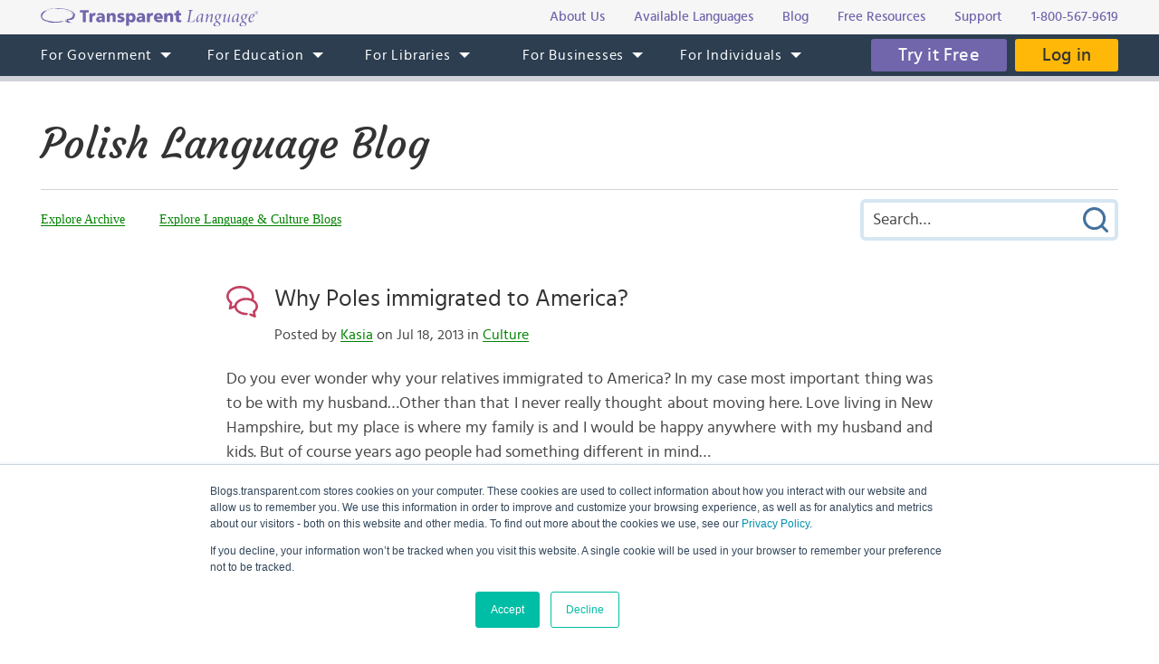

--- FILE ---
content_type: text/css
request_url: https://blogs.transparent.com/css/merged.css
body_size: 23580
content:
@font-face {
    font-family: Courgette;
    font-style: normal;
    font-weight: 400;
    src: url(/font/courgette/courgette-regular.eot);
    src: local("Courgette Regular"), local("Courgette-Regular"), url(/font/courgette/courgette-regular.eot?#iefix) format("embedded-opentype"), url(/font/courgette/courgette-regular.woff2) format("woff2"), url(/font/courgette/courgette-regular.woff) format("woff")
}

@font-face {
    font-family: Courgette;
    font-style: italic;
    font-weight: 400;
    src: url(/font/courgette/courgette-regular.eot);
    src: local("Courgette Regular"), local("Courgette-Regular"), url(/font/courgette/courgette-regular.eot?#iefix) format("embedded-opentype"), url(/font/courgette/courgette-regular.woff2) format("woff2"), url(/font/courgette/courgette-regular.woff) format("woff")
}

@font-face {
    font-family: Hind;
    font-style: normal;
    font-weight: 400;
    src: url(/font/hind/hind-regular-webfont.eot);
    src: url(/font/hind/hind-regular-webfont.eot?#iefix) format("embedded-opentype"), url(/font/hind/hind-regular-webfont.woff2) format("woff2"), url(/font/hind/hind-regular-webfont.woff) format("woff")
}

@font-face {
    font-family: Hind;
    font-style: normal;
    font-weight: 300;
    src: url(/font/hind/hind-light-webfont.eot);
    src: url(/font/hind/hind-light-webfont.eot?#iefix) format("embedded-opentype"), url(/font/hind/hind-light-webfont.woff2) format("woff2"), url(/font/hind/hind-light-webfont.woff) format("woff")
}

@font-face {
    font-family: Hind;
    font-style: normal;
    font-weight: 500;
    src: url(/font/hind/hind-medium-webfont.eot);
    src: url(/font/hind/hind-medium-webfont.eot?#iefix) format("embedded-opentype"), url(/font/hind/hind-medium-webfont.woff2) format("woff2"), url(/font/hind/hind-medium-webfont.woff) format("woff")
}

@font-face {
    font-family: Hind;
    font-style: normal;
    font-weight: 600;
    src: url(/font/hind/hind-semibold-webfont.eot);
    src: url(/font/hind/hind-semibold-webfont.eot?#iefix) format("embedded-opentype"), url(/font/hind/hind-semibold-webfont.woff2) format("woff2"), url(/font/hind/hind-semibold-webfont.woff) format("woff")
}

@font-face {
    font-family: Hind;
    font-style: normal;
    font-weight: 700;
    src: url(/font/hind/hind-bold-webfont.eot);
    src: url(/font/hind/hind-bold-webfont.eot?#iefix) format("embedded-opentype"), url(/font/hind/hind-bold-webfont.woff2) format("woff2"), url(/font/hind/hind-bold-webfont.woff) format("woff")
}

/*! normalize.css v4.2.0 | MIT License | github.com/necolas/normalize.css */
html {
    -ms-text-size-adjust: 100%;
    -webkit-text-size-adjust: 100%;
    font-family: sans-serif;
    line-height: 1.15
}

body {
    margin: 0
}

article, aside, footer, header, nav, section {
    display: block
}

h1 {
    font-size: 2em;
    margin: .67em 0
}

figcaption, figure, main {
    display: block
}

figure {
    margin: 1em 40px
}

hr {
    box-sizing: content-box;
    height: 0;
    overflow: visible
}

pre {
    font-family: monospace, monospace;
    font-size: 1em
}

a {
    -webkit-text-decoration-skip: objects;
    background-color: transparent
}

a:active, a:hover {
    outline-width: 0
}

abbr[title] {
    border-bottom: none;
    text-decoration: underline;
    text-decoration: underline dotted
}

b, strong {
    font-weight: inherit;
    font-weight: bolder
}

code, kbd, samp {
    font-family: monospace, monospace;
    font-size: 1em
}

dfn {
    font-style: italic
}

mark {
    background-color: #ff0;
    color: #000
}

small {
    font-size: 80%
}

sub, sup {
    font-size: 75%;
    line-height: 0;
    position: relative;
    vertical-align: baseline
}

sub {
    bottom: -.25em
}

sup {
    top: -.5em
}

audio, video {
    display: inline-block
}

audio:not([controls]) {
    display: none;
    height: 0
}

img {
    border-style: none
}

svg:not(:root) {
    overflow: hidden
}

button, input, optgroup, select, textarea {
    font-family: sans-serif;
    font-size: 100%;
    line-height: 1.15;
    margin: 0
}

button, input {
    overflow: visible
}

button, select {
    text-transform: none
}

[type=reset], [type=submit], button, html [type=button] {
    -webkit-appearance: button
}

[type=button]::-moz-focus-inner, [type=reset]::-moz-focus-inner, [type=submit]::-moz-focus-inner, button::-moz-focus-inner {
    border-style: none;
    padding: 0
}

[type=button]:-moz-focusring, [type=reset]:-moz-focusring, [type=submit]:-moz-focusring, button:-moz-focusring {
    outline: 1px dotted ButtonText
}

fieldset {
    border: 1px solid silver;
    margin: 0 2px;
    padding: .35em .625em .75em
}

legend {
    box-sizing: border-box;
    color: inherit;
    display: table;
    max-width: 100%;
    padding: 0;
    white-space: normal
}

progress {
    display: inline-block;
    vertical-align: baseline
}

textarea {
    overflow: auto
}

[type=checkbox], [type=radio] {
    box-sizing: border-box;
    padding: 0
}

[type=number]::-webkit-inner-spin-button, [type=number]::-webkit-outer-spin-button {
    height: auto
}

[type=search] {
    -webkit-appearance: textfield;
    outline-offset: -2px
}

[type=search]::-webkit-search-cancel-button, [type=search]::-webkit-search-decoration {
    -webkit-appearance: none
}

::-webkit-file-upload-button {
    -webkit-appearance: button;
    font: inherit
}

details, menu {
    display: block
}

summary {
    display: list-item
}

canvas {
    display: inline-block
}

[hidden], template {
    display: none
}

#qtip-overlay.blurs, .qtip-close {
    cursor: pointer
}

.qtip {
    box-shadow: none;
    direction: ltr;
    display: none;
    font-size: 10.5px;
    left: -28000px;
    line-height: 12px;
    max-width: 280px;
    min-width: 50px;
    padding: 0;
    position: absolute;
    top: -28000px
}

.qtip-content, .qtip-titlebar {
    overflow: hidden;
    position: relative
}

.qtip-content {
    word-wrap: break-word;
    padding: 5px 9px;
    text-align: left
}

.qtip-titlebar {
    border-width: 0 0 1px;
    font-weight: 700;
    padding: 5px 35px 5px 10px
}

.qtip-titlebar + .qtip-content {
    border-top-width: 0 !important
}

.qtip-close {
    border: 1px solid transparent;
    outline: 0;
    position: absolute;
    right: -9px;
    top: -9px;
    z-index: 11
}

.qtip-titlebar .qtip-close {
    margin-top: -9px;
    right: 4px;
    top: 50%
}

* html .qtip-titlebar .qtip-close {
    top: 16px
}

.qtip-icon .ui-icon, .qtip-titlebar .ui-icon {
    direction: ltr;
    display: block;
    text-indent: -1000em
}

.qtip-icon, .qtip-icon .ui-icon {
    -moz-border-radius: 3px;
    -webkit-border-radius: 3px;
    border-radius: 3px;
    text-decoration: none
}

.qtip-icon .ui-icon {
    background: -100em -100em no-repeat;
    color: inherit;
    height: 14px;
    line-height: 14px;
    font: normal 700 10px/13px Tahoma, sans-serif;
    text-align: center;
    text-indent: 0;
    width: 18px
}

.qtip-default {
    background-color: #ffffa3;
    border: 1px solid #f1d031;
    color: #555
}

.qtip-default .qtip-titlebar {
    background-color: #ffef93
}

.qtip-default .qtip-icon {
    background: #f1f1f1;
    border-color: #ccc;
    color: #777
}

.qtip-default .qtip-titlebar .qtip-close {
    border-color: #aaa;
    color: #111
}

.qtip-light {
    background-color: #fff;
    border-color: #e2e2e2;
    color: #454545
}

.qtip-light .qtip-titlebar {
    background-color: #f1f1f1
}

.qtip-dark {
    background-color: #505050;
    border-color: #303030;
    color: #f3f3f3
}

.qtip-dark .qtip-titlebar {
    background-color: #404040
}

.qtip-dark .qtip-icon {
    border-color: #444
}

.qtip-dark .qtip-titlebar .ui-state-hover {
    border-color: #303030
}

.qtip-cream {
    background-color: #fbf7aa;
    border-color: #f9e98e;
    color: #a27d35
}

.qtip-red, .qtip-red .qtip-icon, .qtip-red .qtip-titlebar .ui-state-hover {
    border-color: #d95252
}

.qtip-cream .qtip-titlebar {
    background-color: #f0de7d
}

.qtip-cream .qtip-close .qtip-icon {
    background-position: -82px 0
}

.qtip-red {
    background-color: #f78b83;
    color: #912323
}

.qtip-red .qtip-titlebar {
    background-color: #f06d65
}

.qtip-red .qtip-close .qtip-icon {
    background-position: -102px 0
}

.qtip-green {
    background-color: #caed9e;
    border-color: #90d93f;
    color: #3f6219
}

.qtip-green .qtip-titlebar {
    background-color: #b0de78
}

.qtip-green .qtip-close .qtip-icon {
    background-position: -42px 0
}

.qtip-blue {
    background-color: #e5f6fe;
    border-color: #add9ed;
    color: #5e99bd
}

.qtip-blue .qtip-titlebar {
    background-color: #d0e9f5
}

.qtip-blue .qtip-close .qtip-icon {
    background-position: -2px 0
}

.qtip-shadow {
    -webkit-box-shadow: 1px 1px 3px 1px rgba(0, 0, 0, .15);
    -moz-box-shadow: 1px 1px 3px 1px rgba(0, 0, 0, .15);
    box-shadow: 1px 1px 3px 1px rgba(0, 0, 0, .15)
}

.qtip-bootstrap, .qtip-rounded, .qtip-tipsy {
    -moz-border-radius: 5px;
    -webkit-border-radius: 5px;
    border-radius: 5px
}

.qtip-rounded .qtip-titlebar {
    -moz-border-radius: 4px 4px 0 0;
    -webkit-border-radius: 4px 4px 0 0;
    border-radius: 4px 4px 0 0
}

.qtip-youtube {
    background: #4a4a4a;
    background-image: -webkit-gradient(linear, left top, left bottom, color-stop(0, #4a4a4a), color-stop(100%, #000));
    background-image: -webkit-linear-gradient(top, #4a4a4a, #000);
    background-image: -moz-linear-gradient(top, #4a4a4a 0, #000 100%);
    background-image: -ms-linear-gradient(top, #4a4a4a 0, #000 100%);
    background-image: -o-linear-gradient(top, #4a4a4a 0, #000 100%);
    border: 0 solid transparent;
    -moz-border-radius: 2px;
    -webkit-border-radius: 2px;
    border-radius: 2px;
    -webkit-box-shadow: 0 0 3px #333;
    -moz-box-shadow: 0 0 3px #333;
    box-shadow: 0 0 3px #333;
    color: #fff
}

.qtip-youtube .qtip-titlebar {
    background-color: #4a4a4a;
    background-color: transparent
}

.qtip-youtube .qtip-content {
    filter: progid:DXImageTransform.Microsoft.Gradient(GradientType=0, StartColorStr=#4a4a4a, EndColorStr=#000000);
    -ms-filter: "progid:DXImageTransform.Microsoft.Gradient(GradientType=0,StartColorStr=#4a4a4a,EndColorStr=#000000);";
    font: 12px arial, sans-serif;
    padding: .75em
}

.qtip-youtube .qtip-icon {
    border-color: #222
}

.qtip-youtube .qtip-titlebar .ui-state-hover {
    border-color: #303030
}

.qtip-jtools {
    background: #232323;
    background: rgba(0, 0, 0, .7);
    background-image: -webkit-gradient(linear, left top, left bottom, from(#717171), to(#232323));
    background-image: -moz-linear-gradient(top, #717171, #232323);
    background-image: -webkit-linear-gradient(top, #717171, #232323);
    background-image: -ms-linear-gradient(top, #717171, #232323);
    background-image: -o-linear-gradient(top, #717171, #232323);
    border: 2px solid #f1f1f1;
    -moz-border-radius: 2px;
    -webkit-border-radius: 2px;
    border-radius: 2px;
    -webkit-box-shadow: 0 0 12px #333;
    -moz-box-shadow: 0 0 12px #333;
    box-shadow: 0 0 12px #333
}

.qtip-jtools .qtip-titlebar {
    background-color: transparent;
    filter: progid:DXImageTransform.Microsoft.gradient(startColorstr=#717171, endColorstr=#4A4A4A);
    -ms-filter: "progid:DXImageTransform.Microsoft.gradient(startColorstr=#717171,endColorstr=#4A4A4A)"
}

.qtip-jtools .qtip-content {
    filter: progid:DXImageTransform.Microsoft.gradient(startColorstr=#4A4A4A, endColorstr=#232323);
    -ms-filter: "progid:DXImageTransform.Microsoft.gradient(startColorstr=#4A4A4A,endColorstr=#232323)"
}

.qtip-jtools .qtip-content, .qtip-jtools .qtip-titlebar {
    background: 0 0;
    border: 0 dashed transparent;
    color: #fff
}

.qtip-jtools .qtip-icon {
    border-color: #555
}

.qtip-jtools .qtip-titlebar .ui-state-hover {
    border-color: #333
}

.qtip-cluetip {
    background-color: #d9d9c2;
    border: 0 dashed transparent;
    -webkit-box-shadow: 4px 4px 5px rgba(0, 0, 0, .4);
    -moz-box-shadow: 4px 4px 5px rgba(0, 0, 0, .4);
    box-shadow: 4px 4px 5px rgba(0, 0, 0, .4);
    color: #111
}

.qtip-cluetip .qtip-titlebar {
    background-color: #87876a;
    border: 0 dashed transparent;
    color: #fff
}

.qtip-cluetip .qtip-icon {
    border-color: #808064
}

.qtip-cluetip .qtip-titlebar .ui-state-hover {
    border-color: #696952;
    color: #696952
}

.qtip-tipsy {
    background: #000;
    background: rgba(0, 0, 0, .87);
    border: 0 solid transparent;
    color: #fff;
    font-family: Lucida Grande, sans-serif;
    font-size: 11px;
    font-weight: 700;
    line-height: 16px;
    text-shadow: 0 1px #000
}

.qtip-tipsy .qtip-titlebar {
    background-color: transparent;
    padding: 6px 35px 0 10px
}

.qtip-tipsy .qtip-content {
    padding: 6px 10px
}

.qtip-tipsy .qtip-icon {
    border-color: #222;
    text-shadow: none
}

.qtip-tipsy .qtip-titlebar .ui-state-hover {
    border-color: #303030
}

.qtip-tipped {
    background-color: #f9f9f9;
    border: 3px solid #959fa9;
    -moz-border-radius: 3px;
    -webkit-border-radius: 3px;
    border-radius: 3px;
    color: #454545;
    font-family: serif;
    font-weight: 400
}

.qtip-tipped .qtip-titlebar {
    background: #3a79b8;
    background-image: -webkit-gradient(linear, left top, left bottom, from(#3a79b8), to(#2e629d));
    background-image: -webkit-linear-gradient(top, #3a79b8, #2e629d);
    background-image: -moz-linear-gradient(top, #3a79b8, #2e629d);
    background-image: -ms-linear-gradient(top, #3a79b8, #2e629d);
    background-image: -o-linear-gradient(top, #3a79b8, #2e629d);
    border-bottom-width: 0;
    color: #fff;
    filter: progid:DXImageTransform.Microsoft.gradient(startColorstr=#3A79B8, endColorstr=#2E629D);
    -ms-filter: "progid:DXImageTransform.Microsoft.gradient(startColorstr=#3A79B8,endColorstr=#2E629D)"
}

.qtip-tipped .qtip-icon {
    background: #285589;
    border: 2px solid #285589
}

.qtip-tipped .qtip-icon .ui-icon {
    background-color: #fbfbfb;
    color: #555
}

.qtip-bootstrap {
    -webkit-background-clip: padding-box;
    -moz-background-clip: padding;
    background-clip: padding-box;
    background-color: #fff;
    border: 1px solid #ccc;
    border: 1px solid rgba(0, 0, 0, .2);
    -webkit-border-radius: 6px;
    -moz-border-radius: 6px;
    border-radius: 6px;
    -webkit-box-shadow: 0 5px 10px rgba(0, 0, 0, .2);
    -moz-box-shadow: 0 5px 10px rgba(0, 0, 0, .2);
    box-shadow: 0 5px 10px rgba(0, 0, 0, .2);
    color: #333;
    font-size: 14px;
    line-height: 20px;
    padding: 1px
}

.qtip-bootstrap .qtip-titlebar {
    background-color: #f7f7f7;
    border-bottom: 1px solid #ebebeb;
    -webkit-border-radius: 5px 5px 0 0;
    -moz-border-radius: 5px 5px 0 0;
    border-radius: 5px 5px 0 0;
    font-size: 14px;
    font-weight: 400;
    line-height: 18px;
    margin: 0;
    padding: 8px 14px
}

.qtip-bootstrap .qtip-titlebar .qtip-close {
    border-style: none;
    right: 11px;
    top: 45%
}

.qtip-bootstrap .qtip-content {
    padding: 9px 14px
}

.qtip-bootstrap .qtip-icon {
    background: 0 0
}

.qtip-bootstrap .qtip-icon .ui-icon {
    color: #000;
    filter: alpha(opacity=20);
    float: right;
    font-size: 20px;
    font-weight: 700;
    height: auto;
    line-height: 18px;
    opacity: .2;
    text-shadow: 0 1px 0 #fff;
    width: auto
}

#qtip-overlay, #qtip-overlay div {
    height: 100%;
    left: 0;
    top: 0;
    width: 100%
}

.qtip-bootstrap .qtip-icon .ui-icon:hover {
    color: #000;
    cursor: pointer;
    filter: alpha(opacity=40);
    opacity: .4;
    text-decoration: none
}

.qtip:not(.ie9haxors) div.qtip-content, .qtip:not(.ie9haxors) div.qtip-titlebar {
    filter: none;
    -ms-filter: none
}

.qtip .qtip-tip {
    margin: 0 auto;
    overflow: hidden;
    z-index: 10
}

.qtip .qtip-tip, x:-o-prefocus {
    visibility: hidden
}

.qtip .qtip-tip, .qtip .qtip-tip .qtip-vml, .qtip .qtip-tip canvas {
    background: 0 0;
    border: 0 dashed transparent;
    color: #123456;
    position: absolute
}

.qtip .qtip-tip canvas {
    left: 0;
    top: 0
}

.qtip .qtip-tip .qtip-vml {
    behavior: url(#default#VML);
    display: inline-block;
    visibility: visible
}

#qtip-overlay {
    position: fixed
}

#qtip-overlay div {
    background-color: #000;
    filter: alpha(opacity=70);
    -ms-filter: "progid:DXImageTransform.Microsoft.Alpha(Opacity=70)";
    opacity: .7;
    position: absolute
}

.qtipmodal-ie6fix {
    position: absolute !important
}

div.woo-sc-box, p.woo-sc-box {
    border-style: solid;
    border-width: 1px 0;
    color: #555;
    margin: 1em 0 1.5em;
    padding: 9px 10px 9px 50px;
    text-shadow: none
}

.woo-sc-box.none {
    border-width: 0
}

.woo-sc-box.full {
    border-width: 1px
}

.woo-sc-box.medium {
    font-size: 1.1em;
    padding: 18px 20px 18px 50px
}

.woo-sc-box.large {
    font-size: 1.2em;
    padding: 25px 27px 25px 50px
}

.woo-sc-box.rounded {
    -webkit-border-radius: 15px;
    -moz-border-radius: 15px;
    border-radius: 15px
}

.woo-sc-box.alert {
    background: #ffd9c8 url(../images/ico-alert.png) no-repeat 20px 45%;
    border-color: #f0baa2
}

.woo-sc-box.download {
    background: #edfcd5 url(../images/ico-download.png) no-repeat 20px 45%;
    border-color: #d4ebaf
}

.woo-sc-box.tick {
    background: #edfcd5 url(../images/ico-tick.png) no-repeat 20px 45%;
    border-color: #d4ebaf
}

.woo-sc-box.info {
    background: #eee url(../images/ico-info.png) no-repeat 20px 45%;
    border-color: #ccc
}

.woo-sc-box.note {
    background: #fef6d2 url(../images/ico-note.png) no-repeat 20px 45%;
    border-color: #efe3ae
}

.woo-sc-box.normal {
    background: #eee;
    border-color: #ccc;
    padding: 9px 15px
}

a.woo-sc-button {
    background-color: #237fd7;
    background: -webkit-gradient(linear, left top, left bottom, color-stop(.2, #52a8e8), color-stop(1, #2e76cf));
    background: -moz-linear-gradient(center top, #52a8e8 20%, #2e76cf 100%);
    border: 1px solid #4081af;
    border-bottom-color: #20559a;
    -webkit-border-radius: 15px;
    -moz-border-radius: 15px;
    border-radius: 15px;
    -webkit-box-shadow: inset 0 1px 0 hsla(0, 0%, 100%, .3), inset 0 0 2px hsla(0, 0%, 100%, .3), 0 1px 2px rgba(0, 0, 0, .29);
    -moz-box-shadow: inset 0 1px 0 hsla(0, 0%, 100%, .3), inset 0 0 2px hsla(0, 0%, 100%, .3), 0 1px 2px rgba(0, 0, 0, .29);
    box-shadow: inset 0 1px 0 hsla(0, 0%, 100%, .3), inset 0 0 2px hsla(0, 0%, 100%, .3), 0 1px 2px rgba(0, 0, 0, .29);
    color: #fff !important;
    display: inline-block;
    font-family: sans-serif;
    line-height: 1em;
    margin: 0 .6em 1.5em 0;
    padding: 6px 13px;
    text-align: center;
    text-decoration: none !important;
    text-shadow: 0 -1px 0 rgba(0, 0, 0, .3)
}

a.woo-sc-button.small {
    font-size: .9em;
    padding: 2px 10px
}

a.woo-sc-button.large {
    font-size: 1.4em;
    padding: 7px 16px
}

a.woo-sc-button.xl {
    font-size: 1.8em;
    padding: 9px 20px
}

a.woo-sc-button.active, a.woo-sc-button.hover, a.woo-sc-button:hover {
    background: #0073d2;
    background: -webkit-gradient(linear, left top, left bottom, color-stop(.2, #3e9ee5), color-stop(1, #1666ca));
    background: -moz-linear-gradient(center top, #3e9ee5 20%, #1666ca 100%);
    text-decoration: none !important
}

a.woo-sc-button.active, a.woo-sc-button:active {
    border-color: #20559a;
    -webkit-box-shadow: inset 0 0 7px rgba(0, 0, 0, .3), 0 1px 0 #fff;
    -moz-box-shadow: inset 0 0 7px rgba(0, 0, 0, .3), 0 1px 0 #fff;
    box-shadow: inset 0 0 7px rgba(0, 0, 0, .3), 0 1px 0 #fff
}

a.woo-sc-button.dark span {
    color: #555;
    text-shadow: 0 1px #fff
}

a.woo-sc-button.custom:hover {
    opacity: .85
}

a.woo-sc-button span {
    line-height: 1.2em;
    min-height: 16px
}

a.woo-sc-button span.woo-info {
    background: url(../images/ico-info.png) no-repeat 0 45%;
    display: block;
    padding-left: 25px
}

a.woo-sc-button span.woo-download {
    background: url(../images/ico-download.png) no-repeat 0 45%;
    display: block;
    padding-left: 25px
}

a.woo-sc-button span.woo-tick {
    background: url(../images/ico-tick.png) no-repeat 0 45%;
    display: block;
    padding-left: 25px
}

a.woo-sc-button span.woo-note {
    background: url(../images/ico-note.png) no-repeat 0 45%;
    display: block;
    padding-left: 25px
}

a.woo-sc-button span.woo-alert {
    background: url(../images/ico-alert.png) no-repeat 0 45%;
    display: block;
    padding-left: 25px
}

a.woo-sc-button.red {
    background-color: #d72323;
    background: -webkit-gradient(linear, left top, left bottom, color-stop(.2, #e85252), color-stop(1, #cf2e2e));
    background: -moz-linear-gradient(center top, #e85252 20%, #cf2e2e 100%);
    border-color: #af4040 #af4040 #9a2020
}

a.woo-sc-button.red:hover {
    background: #d20000;
    background: -webkit-gradient(linear, left top, left bottom, color-stop(.2, #e53e3e), color-stop(1, #ca1616));
    background: -moz-linear-gradient(center top, #e53e3e 20%, #ca1616 100%)
}

a.woo-sc-button.orange {
    background-color: #d76b23;
    background: -webkit-gradient(linear, left top, left bottom, color-stop(.2, #e88e52), color-stop(1, #cf6e2e));
    background: -moz-linear-gradient(center top, #e88e52 20%, #cf6e2e 100%);
    border-color: #af7440 #af7440 #9a5420
}

a.woo-sc-button.orange:hover {
    background: #d25e00;
    background: -webkit-gradient(linear, left top, left bottom, color-stop(.2, #e57d3e), color-stop(1, #ca5116));
    background: -moz-linear-gradient(center top, #e57d3e 20%, #ca5116 100%)
}

a.woo-sc-button.green {
    background-color: #8dc11e;
    background: -webkit-gradient(linear, left top, left bottom, color-stop(.2, #ace53e), color-stop(1, #8dca16));
    background: -moz-linear-gradient(center top, #ace53e 20%, #6bca16 100%);
    border-color: #87bf00 #87bf00 #7ca122
}

a.woo-sc-button.green:hover {
    background: #87c000;
    background: -webkit-gradient(linear, left top, left bottom, color-stop(.2, #a0d53a), color-stop(1, #60b513));
    background: -moz-linear-gradient(center top, #a0d53a 20%, #60b513 100%)
}

a.woo-sc-button.aqua {
    background-color: #23d7af;
    background: -webkit-gradient(linear, left top, left bottom, color-stop(.2, #52e8c6), color-stop(1, #2ecfab));
    background: -moz-linear-gradient(center top, #52e8c6 20%, #2ecfab 100%);
    border-color: #40af96 #40af96 #209a82
}

a.woo-sc-button.aqua:hover {
    background: #00d2a8;
    background: -webkit-gradient(linear, left top, left bottom, color-stop(.2, #3ee5c0), color-stop(1, #16ca9e));
    background: -moz-linear-gradient(center top, #3ee5c0 20%, #16ca9e 100%)
}

a.woo-sc-button.teal {
    background-color: #23abd7;
    background: -webkit-gradient(linear, left top, left bottom, color-stop(.2, #52c3e8), color-stop(1, #2eabcf));
    background: -moz-linear-gradient(center top, #52c3e8 20%, #2eabcf 100%);
    border-color: #23a6d6 #23a6d6 #20799a
}

a.woo-sc-button.teal:hover {
    background: #009ed2;
    background: -webkit-gradient(linear, left top, left bottom, color-stop(.2, #3ebce5), color-stop(1, #16a2ca));
    background: -moz-linear-gradient(center top, #3ebce5 20%, #16a2ca 100%)
}

a.woo-sc-button.purple {
    background-color: #2356d7;
    background: -webkit-gradient(linear, left top, left bottom, color-stop(.2, #526ee8), color-stop(1, #2e58cf));
    background: -moz-linear-gradient(center top, #526ee8 20%, #2e58cf 100%);
    border-color: #234dd6 #234dd6 #20489a
}

a.woo-sc-button.purple:hover {
    background: #0036d2;
    background: -webkit-gradient(linear, left top, left bottom, color-stop(.2, #3e5ae5), color-stop(1, #1638ca));
    background: -moz-linear-gradient(center top, #3e5ae5 20%, #1638ca 100%)
}

a.woo-sc-button.pink {
    background-color: #d723d5;
    background: -webkit-gradient(linear, left top, left bottom, color-stop(.2, #e852e6), color-stop(1, #cd2ecf));
    background: -moz-linear-gradient(center top, #e852e6 20%, #cd2ecf 100%);
    border-color: #d623cb #d623cb #9a2096
}

a.woo-sc-button.pink:hover {
    background: #bc00d2;
    background: -webkit-gradient(linear, left top, left bottom, color-stop(.2, #c83ee5), color-stop(1, #ae16ca));
    background: -moz-linear-gradient(center top, #c83ee5 20%, #ae16ca 100%)
}

a.woo-sc-button.silver {
    background-color: #d8d8d8;
    background: -webkit-gradient(linear, left top, left bottom, color-stop(.2, #e9e9e9), color-stop(1, #ccc));
    background: -moz-linear-gradient(center top, #e9e9e9 20%, #ccc 100%);
    border-color: #bbb #bbb #999;
    color: #444 !important;
    text-shadow: 0 1px #fff
}

a.woo-sc-button.silver:hover {
    background: #ccc;
    background: -webkit-gradient(linear, left top, left bottom, color-stop(.2, #e0e0e0), color-stop(1, #bebebe));
    background: -moz-linear-gradient(center top, #e0e0e0 20%, #bebebe 100%)
}

.twocol-one {
    width: 48%
}

.threecol-one {
    width: 30.66%
}

.threecol-two {
    width: 65.33%
}

.fourcol-one {
    width: 22%
}

.fourcol-two {
    width: 48%
}

.fourcol-three {
    width: 74%
}

.fivecol-one {
    width: 16.8%
}

.fivecol-two {
    width: 37.6%
}

.fivecol-three {
    width: 58.4%
}

.fivecol-four {
    width: 78.4%
}

.sixcol-one {
    width: 13.33%
}

.sixcol-two {
    width: 30.66%
}

.sixcol-three {
    width: 47.99%
}

.sixcol-four {
    width: 65.33%
}

.sixcol-five {
    width: 82.67%
}

.fivecol-four, .fivecol-one, .fivecol-three, .fivecol-two, .fourcol-one, .fourcol-three, .fourcol-two, .sixcol-five, .sixcol-four, .sixcol-one, .sixcol-three, .sixcol-two, .threecol-one, .threecol-two, .twocol-one {
    float: left;
    margin-bottom: 4%;
    margin-right: 4%;
    position: relative
}

.last {
    clear: right;
    margin-right: 0
}

@media only screen and (max-width: 768px) {
    .fivecol-four, .fivecol-one, .fivecol-three, .fivecol-two, .fourcol-one, .fourcol-three, .fourcol-two, .sixcol-five, .sixcol-four, .sixcol-one, .sixcol-three, .sixcol-two, .threecol-one, .threecol-two, .twocol-one {
        margin-right: 0;
        width: 100% !important
    }
}

.clear:after {
    content: "\0020";
    display: block;
    height: 0;
    overflow: hidden
}

.woo-tweetmeme.left {
    float: left;
    margin: 0 1.5em 1.5em 0
}

.woo-tweetmeme.none {
    margin: 0 0 1.5em
}

.woo-tweetmeme.right {
    float: right;
    margin: 0 0 1.5em 1.5em
}

.woo-sc-twitter.left {
    float: left;
    margin: 0 1.5em 1.5em 0
}

.woo-sc-twitter.none {
    margin: 0 0 1.5em
}

.woo-sc-twitter.right {
    float: right;
    margin: 0 0 1.5em 1.5em
}

.woo-digg.left {
    float: left;
    margin: 0 1.5em 1.5em 0
}

.woo-digg.none {
    margin: 0 0 1.5em
}

.woo-digg.right {
    float: right;
    margin: 0 0 1.5em 1.5em
}

.woo-sc-related-posts .thumbnail {
    float: left;
    margin: 0 1em 1em 0
}

.woo-sc-related-posts li {
    clear: both
}

.woo-sc-hr {
    border-bottom: 1px solid #e6e6e6
}

.woo-sc-divider, .woo-sc-hr {
    clear: both;
    display: block;
    margin-bottom: 20px;
    padding-top: 20px;
    width: 100%
}

.woo-sc-divider.flat {
    margin: 0;
    padding: 0
}

.woo-sc-quote p {
    background: url(../images/quote.png) no-repeat 0 3px;
    color: #777;
    font-family: serif;
    font-size: 1.2em;
    font-style: italic;
    margin: 1em 20px;
    min-height: 32px;
    padding: 0 0 0 55px
}

.woo-sc-quote.left {
    float: left;
    width: 30%
}

.woo-sc-quote.right {
    float: right;
    width: 30%
}

.woo-sc-quote.boxed {
    background: #f5f5f5;
    border-radius: 6px;
    -moz-border-radius: 6px;
    -webkit-border-radius: 6px
}

.woo-sc-quote.boxed.left {
    margin: 0 1.5em 1em 0
}

.woo-sc-quote.boxed.right {
    margin: 0 0 1em 1.5em
}

.woo-sc-ilink {
    padding: 0 .3em
}

.woo-sc-ilink a {
    display: inline-block;
    padding-left: 20px;
    text-decoration: underline
}

.woo-sc-ilink a:hover {
    text-decoration: none
}

.woo-sc-ilink .download {
    background: url(../images/ico-download.png) no-repeat left 40%
}

.woo-sc-ilink .tick {
    background: url(../images/ico-tick.png) no-repeat left 40%
}

.woo-sc-ilink .info {
    background: url(../images/ico-info.png) no-repeat left 40%
}

.woo-sc-ilink .note {
    background: url(../images/ico-note.png) no-repeat left 40%
}

.woo-sc-ilink .alert {
    background: url(../images/ico-alert.png) no-repeat left 40%
}

.woo-fbshare.left {
    float: left;
    margin: 0 1.5em 1.5em 0
}

.woo-fbshare.none {
    margin: 0 0 1.5em
}

.woo-fbshare.right {
    float: right;
    margin: 0 0 1.5em 1.5em
}

.woo-fblike.left {
    float: left;
    margin: 0 1.5em 1.5em 0
}

.woo-fblike.none {
    margin: 0 0 1.5em
}

.woo-fblike.right {
    float: right;
    margin: 0 0 1.5em 1.5em
}

.contact-form .screenReader {
    left: -9999px;
    position: absolute;
    top: -9999px
}

.contact-form .forms {
    float: left;
    list-style: none;
    margin: 10px 0 0;
    width: 100%
}

.contact-form .forms p {
    clear: both;
    float: left;
    margin-bottom: 18px;
    position: relative;
    width: 100%
}

.contact-form .forms label {
    cursor: pointer;
    display: block;
    float: left;
    font-weight: 700;
    padding-right: 20px;
    width: 100px
}

.contact-form .forms input.txt {
    width: 214px
}

.contact-form .forms input#sendCopy {
    border: none
}

.contact-form .forms textarea {
    height: 300px;
    width: 400px
}

.contact-form .forms .error {
    color: red;
    font-size: 12px
}

.contact-form .forms .error, .contact-form .forms .textarea .error {
    display: block;
    margin-left: 120px
}

.contact-form .forms .screenReader {
    margin-bottom: 0
}

.contact-form .forms .buttons .submit {
    cursor: pointer;
    margin: 15px 0 0 120px
}

.contact-form .forms .inline input {
    margin-left: 120px;
    width: auto
}

.contact-form .forms .inline label {
    display: inline;
    float: none;
    width: auto
}

.entry .contact-form ol.forms li {
    list-style: none
}

.contact-form .submit {
    background: #237fd7;
    background: -webkit-gradient(linear, left top, left bottom, color-stop(.2, #52a8e8), color-stop(1, #2e76cf));
    background: -moz-linear-gradient(center top, #52a8e8 20%, #2e76cf 100%);
    border: 1px solid #4081af;
    border-bottom-color: #20559a;
    -webkit-border-radius: 15px;
    -moz-border-radius: 15px;
    border-radius: 15px;
    -webkit-box-shadow: inset 0 1px 0 hsla(0, 0%, 100%, .3), inset 0 0 2px hsla(0, 0%, 100%, .3), 0 1px 2px rgba(0, 0, 0, .29);
    -moz-box-shadow: inset 0 1px 0 hsla(0, 0%, 100%, .3), inset 0 0 2px hsla(0, 0%, 100%, .3), 0 1px 2px rgba(0, 0, 0, .29);
    box-shadow: inset 0 1px 0 hsla(0, 0%, 100%, .3), inset 0 0 2px hsla(0, 0%, 100%, .3), 0 1px 2px rgba(0, 0, 0, .29);
    color: #fff !important;
    display: inline-block;
    margin: 5px;
    padding: 3px 13px;
    text-align: center;
    text-decoration: none;
    text-shadow: 0 -1px 0 rgba(0, 0, 0, .3)
}

.contact-form .submit:hover {
    background: #0073d2;
    background: -webkit-gradient(linear, left top, left bottom, color-stop(.2, #3e9ee5), color-stop(1, #1666ca));
    background: -moz-linear-gradient(center top, #3e9ee5 20%, #1666ca 100%);
    text-decoration: none !important
}

.shortcode-tabs {
    background: #f0f0f0;
    background: rgba(0, 0, 0, .05);
    -moz-border-radius: 3px;
    -webkit-border-radius: 3px;
    border-radius: 3px;
    clear: both;
    display: block;
    height: auto;
    margin-bottom: 30px;
    padding: 5px
}

.shortcode-tabs ul.tab_titles {
    background: none;
    border: none;
    margin: 0;
    padding: 0
}

.shortcode-tabs ul.tab_titles li.nav-tab {
    background: none;
    color: #fff;
    cursor: pointer;
    display: inline;
    float: left;
    margin: 0 5px 0 0;
    padding: 0
}

.shortcode-tabs ul.tab_titles li.nav-tab a:hover, .shortcode-tabs ul.tab_titles li.nav-tab.ui-state-active a {
    background: #fff;
    outline: none;
    text-decoration: none
}

.shortcode-tabs ul.tab_titles li.nav-tab a {
    color: #777;
    display: block;
    float: left;
    font: 11px/18px sans-serif;
    padding: 8px;
    text-transform: uppercase
}

.shortcode-tabs ul.tab_titles li.nav-tab a:hover, .shortcode-tabs ul.tab_titles li.nav-tab.ui-tabs-selected a {
    -moz-border-radius-topright: 3px;
    -moz-border-radius-topleft: 3px;
    -webkit-border-top-left-radius: 3px;
    border-top-left-radius: 3px;
    -webkit-border-top-right-radius: 3px;
    border-top-right-radius: 3px
}

.shortcode-tabs .tab {
    background: #fff;
    clear: both;
    padding: 10px;
    text-align: left
}

.shortcode-tabs .tab li.nav-tab {
    background: #fff
}

.shortcode-tabs .tab ul.tab_titles {
    border: 1px solid #e6e6e6;
    border-width: 1px 0;
    margin: 0
}

.shortcode-tabs .tab li.nav-tab {
    border: 1px solid #e6e6e6;
    border-top: 0 solid #e6e6e6;
    padding: 10px
}

.shortcode-tabs .tab li.nav-tab a {
    color: #555;
    font: 700 12px/18px sans-serif
}

.shortcode-tabs .ui-tabs-hide {
    display: none
}

.shortcode-tabs.boxed {
    background: #fff
}

.shortcode-tabs.boxed ul.tab_titles {
    background: none;
    border: none;
    border-left: 1px solid #ebebeb;
    clear: both;
    float: left;
    margin-bottom: 0;
    position: relative;
    z-index: 2
}

.shortcode-tabs.boxed ul.tab_titles li {
    background: #ebebeb;
    border-right: 1px solid #ebebeb;
    border-top: 1px solid #ebebeb;
    margin-right: 0;
    padding: 0
}

.shortcode-tabs.boxed ul.tab_titles li.ui-state-active {
    background: #fff;
    border-bottom: 1px solid #fff
}

.shortcode-tabs.boxed .tab {
    border: 1px solid #ebebeb;
    position: relative;
    top: -2px;
    z-index: 1
}

.shortcode-tabs.vertical {
    background: #fff
}

.shortcode-tabs.vertical .tab_header {
    -moz-border-radius-bottomright: 0;
    -moz-border-radius-bottomleft: 0;
    background: #f5f5f5;
    background: -moz-linear-gradient(100% 100% 90deg, #f5f5f5, #fff);
    background: -webkit-gradient(linear, 0 0, 0 100%, from(#fff), to(#f5f5f5));
    border: 1px solid #f0f0f0;
    border-bottom: 0;
    -moz-border-radius: 5px;
    -webkit-border-radius: 5px;
    border-radius: 5px;
    border-bottom-left-radius: 0;
    -webkit-border-bottom-left-radius: 0;
    border-bottom-right-radius: 0;
    -webkit-border-bottom-right-radius: 0;
    color: #555;
    float: left;
    font: 700 12px/18px sans-serif;
    margin-bottom: -5px;
    width: 25%
}

.shortcode-tabs.vertical .tab_header span {
    border: 1px solid #ebebeb;
    display: block;
    padding: 8px 8px 12px
}

.shortcode-tabs.vertical ul.tab_titles {
    background: none;
    border: 1px solid #f0f0f0;
    -moz-border-radius: 5px;
    -webkit-border-radius: 5px;
    border-radius: 5px;
    clear: left;
    float: left;
    margin-bottom: 0;
    position: relative;
    width: 25%;
    z-index: 2
}

.shortcode-tabs.vertical ul.tab_titles.has_title {
    -moz-border-radius-topright: 0;
    -moz-border-radius-topleft: 0;
    border-top: 0 !important;
    border-top-left-radius: 0;
    -webkit-border-top-left-radius: 0;
    border-top-right-radius: 0;
    -webkit-border-top-right-radius: 0;
    margin-top: 5px
}

.shortcode-tabs.vertical ul.tab_titles li {
    background: none;
    border-bottom: 1px solid #ebebeb;
    border-left: 1px solid #ebebeb;
    border-right: 1px solid #ebebeb;
    clear: both;
    display: block !important;
    float: none !important;
    margin-right: 0;
    padding: 0
}

.shortcode-tabs.vertical ul.tab_titles li.ui-state-active a {
    background: #f0f0f0;
    background: rgba(0, 0, 0, .05)
}

.shortcode-tabs.vertical ul.tab_titles li a:link {
    display: block;
    float: none !important
}

.shortcode-tabs.vertical ul.tab_titles li a:hover {
    background: #f0f0f0;
    background: rgba(0, 0, 0, .05)
}

.shortcode-tabs.vertical .tab {
    clear: right !important;
    margin-left: 30%;
    padding: 0;
    position: relative;
    top: 5px;
    z-index: 1
}

@media only screen and (max-width: 767px) {
    .shortcode-tabs.vertical .ui-tabs-nav {
        clear: both !important;
        display: block !important;
        margin-bottom: 30px !important;
        width: 100% !important
    }

    .shortcode-tabs.vertical .ui-tabs-nav li {
        clear: none !important;
        float: left !important
    }

    .shortcode-tabs.vertical .tab {
        margin-left: 0 !important
    }
}

span.dropcap {
    float: left;
    font-size: 300%;
    font-weight: 700;
    line-height: .7em;
    margin: 5px 7px 0 0;
    position: relative
}

.shortcode-toggle {
    margin: 0 0 1.2em
}

.shortcode-toggle h4 {
    margin: 0
}

.shortcode-toggle h4 a {
    background: #f3f3f3 url(../images/shortcode-toggle-close.png) no-repeat 99%;
    display: block;
    padding: 3px 0 3px 10px
}

.shortcode-toggle.closed h4 a {
    background-image: url(../images/shortcode-toggle-open.png)
}

.shortcode-toggle .toggle-content {
    background: #f9f9f9;
    padding: 10px
}

.shortcode-toggle .more-text.closed, .shortcode-toggle.closed .toggle-content {
    display: none
}

.shortcode-toggle .more-text.open {
    display: block
}

.shortcode-toggle.border {
    border: 1px solid #ebebeb
}

.shortcode-toggle.white .toggle-content, .shortcode-toggle.white h4 a {
    background-color: #fff
}

span.shortcode-highlight {
    background: #ffa;
    padding: 3px 3px 1px
}

abbr {
    border-bottom: 1px dashed #999;
    cursor: help
}

.entry .shortcode-unorderedlist ul li, .entry .shortcode-unorderedlist ul li ul, .shortcode-unorderedlist ul li, .shortcode-unorderedlist ul li ul {
    list-style-type: none;
    padding-left: 25px
}

.entry .shortcode-unorderedlist.tick ul li, .shortcode-unorderedlist.tick ul li {
    background: url(../images/shortcode-tick.png) no-repeat 0 0
}

.entry .shortcode-unorderedlist.red-x ul li, .shortcode-unorderedlist.red-x ul li {
    background: url(../images/shortcode-red-x.png) no-repeat 0 0
}

.entry .shortcode-unorderedlist.bullet ul li, .shortcode-unorderedlist.bullet ul li {
    background: url(../images/shortcode-bullet.png) no-repeat 0 0
}

.entry .shortcode-unorderedlist.green-dot ul li, .shortcode-unorderedlist.green-dot ul li {
    background: url(../images/shortcode-green-dot.png) no-repeat 0 0
}

.entry .shortcode-unorderedlist.arrow ul li, .shortcode-unorderedlist.arrow ul li {
    background: url(../images/shortcode-arrow.png) no-repeat 0 0
}

.entry .shortcode-unorderedlist.star ul li, .shortcode-unorderedlist.star ul li {
    background: url(../images/shortcode-star.png) no-repeat 0 0
}

.entry .shortcode-orderedlist ol li, .entry .shortcode-orderedlist ol li ol, .shortcode-orderedlist ol li {
    list-style-type: none;
    margin-left: 25px
}

.entry .shortcode-orderedlist.armenian ol li, .shortcode-orderedlist.armenian ol li {
    list-style-type: armenian
}

.entry .shortcode-orderedlist.decimal ol li, .shortcode-orderedlist.decimal ol li {
    list-style-type: decimal
}

.entry .shortcode-orderedlist.decimal-leading-zero ol li, .shortcode-orderedlist.decimal-leading-zero ol li {
    list-style-type: decimal-leading-zero
}

.entry .shortcode-orderedlist.georgian ol li, .shortcode-orderedlist.georgian ol li {
    list-style-type: georgian
}

.entry .shortcode-orderedlist.lower-alpha ol li, .shortcode-orderedlist.lower-alpha ol li {
    list-style-type: lower-alpha
}

.entry .shortcode-orderedlist.lower-greek ol li, .shortcode-orderedlist.lower-greek ol li {
    list-style-type: lower-greek
}

.entry .shortcode-orderedlist.lower-latin ol li, .shortcode-orderedlist.lower-latin ol li {
    list-style-type: lower-latin
}

.entry .shortcode-orderedlist.lower-roman ol li, .shortcode-orderedlist.lower-roman ol li {
    list-style-type: lower-roman
}

.entry .shortcode-orderedlist.upper-alpha ol li, .shortcode-orderedlist.upper-alpha ol li {
    list-style-type: upper-alpha
}

.entry .shortcode-orderedlist.upper-latin ol li, .shortcode-orderedlist.upper-latin ol li {
    list-style-type: upper-latin
}

.entry .shortcode-orderedlist.upper-roman ol li, .shortcode-orderedlist.upper-roman ol li {
    list-style-type: upper-roman
}

img.social-icon {
    border: none
}

@font-face {
    font-family: TablePress;
    font-style: normal;
    font-weight: 400;
    src: url(/wp-content/plugins/tablepress/css/tablepress.eot);
    src: url(/wp-content/plugins/tablepress/css/tablepress.eot?#ie) format("embedded-opentype"), url(/wp-content/plugins/tablepress/css/tablepress.woff) format("woff"), url(/wp-content/plugins/tablepress/css/tablepress.ttf) format("truetype"), url(/wp-content/plugins/tablepress/css/tablepress.svg#TablePress) format("svg")
}

table {
    border-collapse: collapse;
    border-spacing: 0;
    box-sizing: border-box;
    margin: 0 0 20px;
    max-width: none;
    width: auto
}

.tl-table-container table {
    float: none !important;
    margin-bottom: 0 !important
}

.tl-table-container {
    box-sizing: border-box;
    margin: 0 0 20px;
    overflow-y: auto;
    width: 100%
}

table, table td, table th {
    border-color: #ccd6e0 !important
}

table td, table th {
    word-wrap: normal;
    box-sizing: border-box;
    padding: 5px;
    text-align: left;
    vertical-align: top
}

table th {
    color: #444;
    font-weight: 700
}

table tfoot, table thead {
    background: #f6f8fa
}

table[border], table[border] td, table[border] th {
    border: 1px solid
}

table img, table[border="0"], table[border="0"] td, table[border="0"] th {
    border: none
}

table img {
    margin: 0;
    max-width: none;
    padding: 0
}

.tablepress {
    border: none
}

.tablepress td, .tablepress th {
    border: 1px solid
}

.tablepress[border="0"] td, .tablepress[border="0"] th {
    border: none
}

.tablepress .even td {
    background-color: #fff
}

.tablepress .odd td {
    background-color: #f9fefa
}

.tablepress .row-hover tr:hover td {
    background-color: #f8f6fb
}

.dataTables_wrapper {
    clear: both;
    margin: 0 0 20px
}

.dataTables_wrapper:after {
    clear: both;
    content: "";
    display: block;
    height: 0;
    line-height: 0;
    visibility: hidden
}

.dataTables_wrapper .tablepress, .dataTables_wrapper .tl-table-container {
    clear: both;
    margin-bottom: 0
}

.tablepress caption a {
    display: inline-block;
    font-size: 12px;
    line-height: 12px;
    position: absolute
}

.tl-table-container .tablepress caption a {
    margin-top: 20px
}

.tablepress-table-name {
    font-size: 18px !important;
    text-align: center
}

.tablepress-table-description {
    clear: both;
    display: block;
    margin-bottom: 20px
}

.tablepress .sorting, .tablepress .sorting_asc, .tablepress .sorting_desc {
    cursor: pointer;
    outline: none;
    padding-right: 20px;
    position: relative
}

.tablepress .sorting:after, .tablepress .sorting_asc:after, .tablepress .sorting_desc:after {
    -webkit-font-smoothing: antialiased;
    font-family: TablePress;
    font-size: 14px;
    font-weight: 400;
    position: absolute;
    right: 6px;
    top: 6px
}

.tablepress .sorting:after {
    content: "\f0dc"
}

.tablepress .sorting_asc:after {
    content: "\f0d8";
    padding: 0 0 2px
}

.tablepress .sorting_desc:after {
    content: "\f0d7"
}

.tablepress .sorting:hover, .tablepress .sorting_asc:hover, .tablepress .sorting_desc:hover {
    background-color: #ccd6e0
}

.dataTables_filter, .dataTables_length {
    color: #777;
    font-size: 13px;
    height: 28px;
    margin-bottom: 4px;
    white-space: nowrap
}

.dataTables_length {
    float: left
}

.dataTables_filter {
    float: right
}

.dataTables_filter input, .dataTables_length select {
    border: 1px solid #ccd6e0;
    box-sizing: border-box;
    color: #1a652a;
    display: inline;
    height: auto;
    width: auto
}

.dataTables_length select {
    font-size: 13px;
    margin: 0 1px 0 2px;
    padding: 3px 2px 3px 3px
}

.dataTables_filter input {
    font-size: 13px;
    margin: 0 0 0 .4em;
    padding: 4px
}

@media (max-width: 479px) {
    .dataTables_filter input {
        margin-left: .2em;
        width: 80px
    }
}

.dataTables_info, .dataTables_paginate {
    color: #777;
    font-size: 13px;
    line-height: 20px;
    margin: 4px 0 0
}

.dataTables_info {
    float: left
}

.dataTables_paginate {
    float: right
}

@media (max-width: 479px) {
    .dataTables_info, .dataTables_paginate {
        float: none;
        text-align: center
    }
}

.dataTables_paginate a {
    display: inline-block;
    margin: 0 5px;
    outline: none;
    position: relative
}

.dataTables_paginate a:first-child {
    margin-left: 0
}

.dataTables_paginate a:last-child {
    margin-right: 0
}

.dataTables_paginate .paginate_button:hover {
    cursor: pointer;
    text-decoration: underline
}

.dataTables_paginate .paginate_button.disabled, .dataTables_paginate .paginate_button.disabled:hover {
    color: #c3c3c3;
    cursor: default;
    text-decoration: none
}

.dataTables_paginate .paginate_button.current {
    cursor: default;
    font-weight: 700;
    text-decoration: none
}

.dataTables_paginate.paging_simple {
    padding: 0 12px
}

.dataTables_paginate.paging_simple .paginate_button.next:after, .dataTables_paginate.paging_simple .paginate_button.previous:before {
    -webkit-font-smoothing: antialiased;
    bottom: 0;
    content: "\2039";
    font-size: 18px;
    font-weight: 700;
    height: auto;
    left: -12px;
    line-height: 1;
    margin: auto;
    position: absolute;
    right: auto;
    text-align: left;
    top: -1px;
    width: 12px
}

.dataTables_paginate.paging_simple .paginate_button.next:after {
    content: "\203A";
    left: auto;
    text-align: right
}

.dataTables_scroll {
    clear: both
}

.dataTables_scrollBody {
    -webkit-overflow-scrolling: touch
}

.dataTables_scroll .tablepress, .dataTables_scrollFootInner, .dataTables_scrollHeadInner {
    width: 100%
}

.dataTables_scrollBody .tablepress thead th:after {
    content: ""
}

.dataTables_wrapper .dataTables_scroll div.dataTables_scrollBody td > div.dataTables_sizing, .dataTables_wrapper .dataTables_scroll div.dataTables_scrollBody th > div.dataTables_sizing {
    height: 0;
    margin: 0 !important;
    overflow: hidden;
    padding: 0 !important
}

.dataTables_scrollBody tfoot tr, .dataTables_scrollHead table tr {
    border-bottom: none
}

.dataTables_scrollBody thead tr, .dataTables_scrollFoot table tr {
    border-top: none
}

table.alignleft {
    float: left;
    margin: 0 15px 20px 0
}

table.alignright {
    float: right;
    margin: 0 0 20px 15px
}

table.aligncenter {
    clear: both;
    display: table;
    float: none;
    margin: 0 auto 20px
}

@media (max-width: 639px) {
    table.alignleft, table.alignright {
        display: table;
        margin: 0 auto 20px
    }
}

table.no-border, table.no-border td, table.no-border th {
    border: none
}

table.no-border td:last-child, table.no-border th:last-child {
    border-bottom: none
}

table.td-center td, table.th-center th {
    text-align: center
}

@media (max-width: 479px) {
    table.cells-to-rows colgroup {
        display: none
    }

    table.cells-to-rows, table.cells-to-rows tbody, table.cells-to-rows td, table.cells-to-rows tfoot, table.cells-to-rows th, table.cells-to-rows thead, table.cells-to-rows tr {
        display: flex;
        display: -webkit-flex;
        display: -ms-flex;
        flex-flow: column wrap;
        -ms-flex-flow: column wrap;
        -webkit-flex-flow: column wrap
    }

    table.cells-to-rows thead {
        order: 1
    }

    table.cells-to-rows tbody {
        order: 2
    }

    table.cells-to-rows tfoot {
        order: 3
    }

    table.cells-to-rows caption {
        order: 4
    }

    table.cells-to-rows {
        max-width: 100%
    }

    table.cells-to-rows tbody, table.cells-to-rows tfoot, table.cells-to-rows thead, table.cells-to-rows tr {
        width: 100%
    }

    table.cells-to-rows td, table.cells-to-rows th {
        overflow: auto;
        width: 100% !important /* !important to override inline column width */
    }

    table.cells-to-rows[border] {
        border: none
    }

    table.cells-to-rows[border] td, table.cells-to-rows[border] th {
        border-bottom: none
    }

    table.cells-to-rows[border] td:last-child, table.cells-to-rows[border] th:last-child {
        border-bottom: 1px solid
    }

    table.cells-to-rows thead tr:last-child td:last-child, table.cells-to-rows thead tr:last-child th:last-child {
        border-bottom: none
    }

    table.cells-to-rows tbody tr:last-child td:only-child, table.cells-to-rows tbody tr:last-child th:only-child, table.cells-to-rows tfoot tr:first-child td:first-child, table.cells-to-rows tfoot tr:first-child th:first-child {
        border-top: none
    }

    table.cells-to-rows[border="0"] td:last-child, table.cells-to-rows[border="0"] th:last-child {
        border: none
    }

    table.cells-to-rows.aligncenter, table.cells-to-rows.alignleft, table.cells-to-rows.alignright {
        display: flex;
        display: -webkit-flex;
        display: -ms-flex;
        margin: 0 auto 20px
    }

    table.cells-to-rows.tablepress td, table.cells-to-rows.tablepress th {
        border-bottom: none
    }

    table.cells-to-rows.tablepress td:last-child, table.cells-to-rows.tablepress th:last-child {
        border-bottom: 1px solid
    }

    table.cells-to-rows.tablepress[border="0"] td, table.cells-to-rows.tablepress[border="0"] th {
        border: none
    }
}

body {
    background-color: #fff;
    color: #474747;
    font: 400 16px/1.1 Hind, Arial, sans-serif;
    min-width: 320px
}

html.menu-opened body {
    overflow: hidden;
    position: relative
}

html.menu-opened .content-overlay {
    background-color: rgba(0, 0, 0, .1);
    bottom: 0;
    left: 0;
    position: absolute;
    right: 0;
    top: 0;
    z-index: 2000
}

html.menu-opened .header-menu .menu-btn {
    background-color: #202d3a
}

@media (max-width: 782px) {
    html.adjust-top header {
        top: 46px
    }
}

@media (min-width: 783px) {
    html.adjust-top header {
        top: 32px
    }
}

@media (max-width: 782px) {
    html.adjust-top .menu-mobile {
        margin-top: 46px
    }
}

@media (min-width: 783px) {
    html.adjust-top .menu-mobile {
        margin-top: 32px
    }
}

html.adjust-top .ios-top-no-fixed header {
    top: 0
}

@media only screen and (min-width: 1024px) {
    html.adjust-top .header-scroll header {
        top: 0
    }
}

@media (max-width: 600px) {
    html.adjust-top .header-scroll.header-fixed header {
        top: 0
    }
}

@media only screen and (min-width: 1024px) {
    html.adjust-top .header-scroll.header-fixed header {
        top: -6px
    }
}

@media (max-width: 600px) {
    html.adjust-top .header-scroll.header-fixed #wpadminbar {
        display: none
    }

    html.adjust-top #wpadminbar {
        position: fixed
    }
}

h1, h2, h3, h4, h5, h6, p {
    margin: 0;
    padding: 0
}

iframe {
    border: 0
}

iframe, img {
    vertical-align: top
}

img {
    -ms-flex-negative: 0;
    flex-shrink: 0;
    height: auto;
    max-width: 100%
}

a {
    color: #008300;
    position: relative;
    text-decoration: underline;
    -webkit-transition: background .3s linear;
    transition: background .3s linear
}

a:focus, a:hover {
    text-decoration: none
}

a:focus {
    outline: 1px dotted #ccc
}

a:active {
    color: #58a558;
    outline: none
}

.desktop a, a:active {
    text-decoration: none
}

.desktop a {
    background-image: -webkit-gradient(linear, left top, right top, from(#008300), to(#008300));
    background-image: linear-gradient(90deg, #008300, #008300);
    background-position: 100% 100%;
    background-repeat: no-repeat;
    background-size: 100% 1px
}

.desktop a:focus, .desktop a:hover {
    background-size: 0 1px;
    outline: none
}

.a-bg-underline {
    background-image: none !important;
    display: inline-block;
    text-decoration: none !important
}

.a-bg-underline .bg-underline {
    text-decoration: underline
}

.a-bg-underline:focus .bg-underline, .a-bg-underline:hover .bg-underline {
    background-image: none;
    text-decoration: none
}

.desktop .a-bg-underline {
    -webkit-transition: none;
    transition: none
}

.desktop .a-bg-underline .bg-underline {
    background-image: -webkit-gradient(linear, left top, right top, from(#008300), to(#008300));
    background-image: linear-gradient(90deg, #008300, #008300);
    background-position: 100% 100%;
    background-repeat: no-repeat;
    background-size: 100% 1px;
    text-decoration: none;
    -webkit-transition: background .3s linear;
    transition: background .3s linear
}

.desktop .a-bg-underline:focus .bg-underline, .desktop .a-bg-underline:hover .bg-underline {
    background-size: 0 1px
}

.bg-image-none {
    background-image: none !important
}

b, strong {
    font-weight: 600
}

.btn, .cta-wrapper .cta_button, a.btn {
    background: #43719c;
    border: 0;
    border-radius: 3px;
    -webkit-box-sizing: border-box;
    box-sizing: border-box;
    color: #f5f9fc;
    cursor: pointer;
    display: inline-block;
    font-family: Hind, Arial, sans-serif;
    font-size: 24px;
    font-weight: 500;
    letter-spacing: .2px;
    line-height: 1.1;
    padding: 9px 25px;
    text-align: center;
    text-decoration: none;
    -webkit-transition: all .3s ease-in-out;
    transition: all .3s ease-in-out
}

@media only screen and (min-width: 640px) {
    .btn, .cta-wrapper .cta_button, a.btn {
        white-space: nowrap
    }
}

.btn:focus, .cta-wrapper .cta_button:focus, a.btn:focus {
    outline: none
}

.btn:focus, .btn:hover, .cta-wrapper .cta_button:focus, .cta-wrapper .cta_button:hover, a.btn:focus, a.btn:hover {
    background-color: #6693bd;
    -webkit-transform: scale(1.04);
    transform: scale(1.04)
}

.btn:active, .cta-wrapper .cta_button:active, a.btn:active {
    background-color: #396084;
    color: #fff;
    -webkit-transform: scale(.96);
    transform: scale(.96)
}

.btn:disabled, .cta-wrapper .cta_button:disabled, a.btn:disabled {
    opacity: .6;
    pointer-events: none
}

.btn--md, a.btn--md {
    padding-left: 0;
    padding-right: 0;
    width: 220px
}

.btn--try-it-free, .cta-wrapper--try-it-free .cta_button, a.btn--try-it-free {
    background-color: #7165ac
}

.btn--try-it-free:focus, .btn--try-it-free:hover, .cta-wrapper--try-it-free .cta_button:focus, .cta-wrapper--try-it-free .cta_button:hover, a.btn--try-it-free:focus, a.btn--try-it-free:hover {
    background-color: #9086be
}

.btn--try-it-free:active, .cta-wrapper--try-it-free .cta_button:active, a.btn--try-it-free:active {
    background-color: #60549b
}

.btn--login, a.btn--login {
    background-color: #ffb807;
    color: #333;
    padding: 9px 20px
}

.btn--login:focus, .btn--login:hover, a.btn--login:focus, a.btn--login:hover {
    background-color: #ffc73a
}

.btn--login:active, a.btn--login:active {
    background-color: #ffbd18;
    color: #333
}

.cta-wrapper {
    display: inline-block
}

.wrapper {
    -webkit-box-sizing: border-box;
    box-sizing: border-box;
    margin: 0 auto;
    max-width: 1190px
}

@media only screen and (max-width: 639px) {
    .wrapper {
        padding-left: 20px;
        padding-right: 20px
    }
}

@media only screen and (min-width: 640px) and (max-width: 767px) {
    .wrapper {
        padding-left: 30px;
        padding-right: 30px
    }
}

@media only screen and (min-width: 768px) and (max-width: 1279px) {
    .wrapper {
        padding-left: 40px;
        padding-right: 40px
    }
}

@media only screen and (max-width: 639px) {
    .wrapper-top {
        padding-top: 40px
    }
}

@media only screen and (min-width: 640px) and (max-width: 767px) {
    .wrapper-top {
        padding-top: 55px
    }
}

@media only screen and (min-width: 768px) and (max-width: 1279px) {
    .wrapper-top {
        padding-top: 60px
    }
}

@media only screen and (min-width: 1280px) {
    .wrapper-top {
        padding-top: 65px
    }
}

@media only screen and (max-width: 639px) {
    .wrapper-bot {
        padding-bottom: 40px
    }
}

@media only screen and (min-width: 640px) and (max-width: 767px) {
    .wrapper-bot {
        padding-bottom: 55px
    }
}

@media only screen and (min-width: 768px) and (max-width: 1279px) {
    .wrapper-bot {
        padding-bottom: 60px
    }
}

@media only screen and (min-width: 1280px) {
    .wrapper-bot {
        padding-bottom: 65px
    }
}

ul.no-list {
    list-style: none;
    margin: 0;
    padding: 0
}

.d-none {
    display: none
}

.center {
    text-align: center
}

.nowrap {
    white-space: nowrap
}

.clear {
    clear: both
}

.clear:after {
    clear: both;
    content: "";
    display: table
}

header {
    background-color: #fff;
    left: 0;
    position: fixed;
    right: 0;
    top: 0;
    z-index: 2001
}

@media only screen and (max-width: 1023px) {
    .content-offset {
        padding-top: 66px
    }
}

@media only screen and (min-width: 1024px) {
    .content-offset {
        padding-top: 90px
    }
}

.ios-top-no-fixed header {
    position: relative
}

.ios-top-no-fixed .content-offset {
    padding-top: 0
}

.post-item__comments .comment__item:target, a[id]:not([href]) {
    display: inline-block;
    position: relative;
    z-index: -1
}

.post-item__comments .comment__item:empty:target, a[id]:not([href]):empty {
    position: absolute
}

.post-item__comments .comment__item:target:before, a[id]:not([href]):before {
    content: " ";
    display: block;
    position: absolute;
    visibility: hidden
}

@media only screen and (max-width: 1023px) {
    .post-item__comments .comment__item:target, .post-item__comments .comment__item:target:before, a[id]:not([href]), a[id]:not([href]):before {
        margin-top: -76px;
        padding-top: 76px
    }
}

@media only screen and (min-width: 1024px) {
    .post-item__comments .comment__item:target, .post-item__comments .comment__item:target:before, a[id]:not([href]), a[id]:not([href]):before {
        margin-top: -100px;
        padding-top: 100px
    }

    .header-scroll header {
        position: relative
    }

    .header-scroll .content-offset {
        padding-top: 0
    }

    .header-scroll.header-fixed header {
        position: fixed;
        top: -38px
    }

    .header-scroll.header-fixed .content-offset {
        padding-top: 90px
    }

    .header-scroll .post-item__comments .comment__item:target, .header-scroll .post-item__comments .comment__item:target:before, .header-scroll a[id]:not([href]), .header-scroll a[id]:not([href]):before, .post-item__comments .header-scroll .comment__item:target, .post-item__comments .header-scroll .comment__item:target:before {
        margin-top: -62px;
        padding-top: 62px
    }
}

@media only screen and (max-width: 1023px) {
    .header-top {
        display: none
    }
}

@media only screen and (min-width: 1024px) {
    .header-top {
        background: #f6f6f6;
        height: 38px
    }
}

@media only screen and (min-width: 1024px) and (max-width: 1279px) {
    .header-top .wrapper {
        padding-right: 0
    }
}

@media only screen and (min-width: 1280px) {
    .header-top .wrapper {
        padding: 0
    }
}

.header-top__inner {
    -webkit-box-orient: horizontal;
    -webkit-box-direction: normal;
    -webkit-box-pack: justify;
    -ms-flex-pack: justify;
    -webkit-box-align: center;
    -ms-flex-align: center;
    align-items: center;
    -webkit-box-sizing: border-box;
    box-sizing: border-box;
    display: -webkit-box;
    display: -ms-flexbox;
    display: flex;
    -ms-flex-flow: row nowrap;
    flex-flow: row nowrap;
    justify-content: space-between;
    width: 100%
}

.header-top .logo-text {
    background-image: none;
    color: #7165ac;
    height: 20px;
    width: 240px
}

.header-top .top-menu {
    display: -webkit-box;
    display: -ms-flexbox;
    display: flex;
    list-style: none;
    margin: 0;
    padding: 0
}

@media only screen and (min-width: 1024px) {
    .header-top .top-menu {
        -webkit-box-pack: end;
        -ms-flex-pack: end;
        justify-content: flex-end
    }
}

@media only screen and (min-width: 1280px) {
    .header-top .top-menu {
        margin-right: -12px
    }
}

.header-top .top-menu li {
    height: 38px;
    margin: 0
}

.header-top .top-menu li + li {
    margin-left: 8px
}

.header-top .top-menu a {
    -webkit-box-align: center;
    -ms-flex-align: center;
    align-items: center;
    background-image: none;
    color: #7165ac;
    display: -webkit-box;
    display: -ms-flexbox;
    display: flex;
    font-size: 15px;
    font-weight: 500;
    height: 38px;
    line-height: 1.2;
    padding: 0 12px;
    text-decoration: none
}

@media only screen and (min-width: 1024px) {
    .header-top .top-menu a:focus, .header-top .top-menu a:hover {
        background-color: #ebe9f3
    }
}

.header-top .top-menu a:active {
    background-color: #d7d3e7
}

.desktop .header-top .top-menu span {
    background-image: -webkit-gradient(linear, left top, right top, from(#7165ac), to(#7165ac));
    background-image: linear-gradient(90deg, #7165ac, #7165ac);
    background-position: 0 100%;
    background-repeat: no-repeat;
    background-size: 0 1px;
    -webkit-transition: background .3s linear;
    transition: background .3s linear
}

.desktop .header-top .top-menu a:focus span, .desktop .header-top .top-menu a:hover span {
    background-size: 100% 1px
}

.header-menu {
    background-color: #2c3e50;
    border-bottom: 6px solid #d1d2d9
}

.header-menu nav {
    -webkit-box-orient: horizontal;
    -webkit-box-direction: normal;
    -webkit-box-pack: justify;
    -ms-flex-pack: justify;
    -webkit-box-align: center;
    -ms-flex-align: center;
    align-items: center;
    display: -webkit-box;
    display: -ms-flexbox;
    display: flex;
    -ms-flex-flow: row nowrap;
    flex-flow: row nowrap;
    justify-content: space-between
}

@media only screen and (max-width: 1023px) {
    .header-menu nav {
        height: 60px
    }
}

@media only screen and (min-width: 1024px) {
    .header-menu nav {
        height: 46px
    }
}

@media only screen and (max-width: 639px) {
    .header-menu nav {
        padding: 0 0 0 5px
    }
}

@media only screen and (min-width: 640px) and (max-width: 1023px) {
    .header-menu nav {
        padding: 0 0 0 15px
    }
}

@media only screen and (min-width: 1024px) and (max-width: 1279px) {
    .header-menu nav {
        padding-right: 12px
    }
}

.header-menu .logo-bubble {
    background-image: none;
    display: none
}

@media only screen and (max-width: 1023px) {
    .header-menu .logo-bubble {
        color: #ccc;
        display: block;
        height: 22px;
        margin-right: 10px;
        width: 48px
    }
}

@media only screen and (max-width: 639px) {
    .header-menu .logo-bubble {
        font-size: 11px
    }
}

.header-menu .logo-bubble:focus img, .header-menu .logo-bubble:hover img {
    -webkit-transform: scale(1.04);
    transform: scale(1.04)
}

.header-menu .logo-bubble:focus {
    outline: 1px dotted #ccc
}

.header-menu .logo-bubble:active img {
    -webkit-transform: scale(.96);
    transform: scale(.96)
}

.header-menu__btn {
    -webkit-box-orient: horizontal;
    -webkit-box-direction: normal;
    display: -webkit-box;
    display: -ms-flexbox;
    display: flex;
    -ms-flex-flow: row nowrap;
    flex-flow: row nowrap
}

.cta-wrapper .header-menu .btn + a.cta_button, .cta-wrapper .header-menu .cta-wrapper + a.cta_button, .cta-wrapper .header-menu .cta_button + .cta-wrapper, .cta-wrapper .header-menu .cta_button + a.btn, .cta-wrapper .header-menu .cta_button + a.cta_button, .header-menu .btn + .cta-wrapper, .header-menu .btn + a.btn, .header-menu .cta-wrapper .btn + a.cta_button, .header-menu .cta-wrapper .cta-wrapper + a.cta_button, .header-menu .cta-wrapper .cta_button + .cta-wrapper, .header-menu .cta-wrapper .cta_button + a.btn, .header-menu .cta-wrapper .cta_button + a.cta_button, .header-menu .cta-wrapper + .cta-wrapper, .header-menu .cta-wrapper + a.btn, .header-menu a.btn + .cta-wrapper, .header-menu a.btn + a.btn {
    margin-left: 9px
}

@media only screen and (max-width: 639px) {
    .cta-wrapper .header-menu .cta_button, .header-menu .btn, .header-menu .cta-wrapper .cta_button, .header-menu a.btn {
        font-size: 20px;
        padding: 10px
    }
}

@media only screen and (min-width: 640px) and (max-width: 1023px) {
    .cta-wrapper .header-menu .cta_button, .header-menu .btn, .header-menu .cta-wrapper .cta_button, .header-menu a.btn {
        font-size: 22px;
        padding: 10px 25px
    }
}

@media only screen and (min-width: 1024px) and (max-width: 1279px) {
    .cta-wrapper .header-menu .cta_button, .header-menu .btn, .header-menu .cta-wrapper .cta_button, .header-menu a.btn {
        font-size: 19px;
        padding: 7px 15px
    }
}

@media only screen and (min-width: 1280px) {
    .cta-wrapper .header-menu .cta_button, .header-menu .btn, .header-menu .cta-wrapper .cta_button, .header-menu a.btn {
        font-size: 20px;
        padding: 7px 30px
    }
}

.header-menu .menu-btn {
    -webkit-box-orient: vertical;
    -webkit-box-direction: normal;
    -webkit-box-pack: justify;
    -ms-flex-pack: justify;
    -webkit-box-align: center;
    -ms-flex-align: center;
    align-items: center;
    -webkit-box-sizing: border-box;
    box-sizing: border-box;
    color: #fff;
    cursor: pointer;
    display: -webkit-box;
    display: -ms-flexbox;
    display: flex;
    -ms-flex-flow: column nowrap;
    flex-flow: column nowrap;
    font-size: 15px;
    height: 60px;
    justify-content: space-between;
    letter-spacing: .8px;
    padding: 9px 0 4px;
    position: relative;
    width: 60px
}

@media only screen and (min-width: 1024px) {
    .header-menu .menu-btn {
        display: none
    }
}

.header-menu .menu-btn:focus, .header-menu .menu-btn:hover {
    background-color: #202d3a
}

.header-menu .menu-btn:focus img, .header-menu .menu-btn:hover img {
    -webkit-transform: scale(1.04);
    transform: scale(1.04)
}

.header-menu .menu-btn:focus {
    outline: 1px dotted #ccc
}

.header-menu .menu-btn:active {
    background-color: #202d3a
}

.header-menu .menu-btn:active img {
    -webkit-transform: scale(.96);
    transform: scale(.96)
}

.header-menu .menu-btn img {
    -webkit-transition: all .3s ease-in-out;
    transition: all .3s ease-in-out
}

.menu-mobile {
    background-color: #202d3a;
    display: none;
    overflow: hidden;
    position: fixed;
    right: 0;
    top: 60px;
    width: 0;
    z-index: 2002
}

.menu-mobile.opened {
    display: block
}

@media only screen and (min-width: 1024px) {
    .menu-mobile.opened {
        display: none
    }
}

.menu-mobile.opened .menu-mobile-fixed {
    background-color: #202d3a;
    overflow-x: hidden;
    position: fixed;
    width: 100%
}

.menu-mobile.opened .menu-mobile-fixed span:focus {
    outline: none
}

.ios-top-no-fixed .menu-mobile.opened {
    position: absolute
}

.ios-top-no-fixed .menu-mobile.opened .menu-mobile-fixed {
    position: relative
}

.h-menu {
    list-style: none;
    padding: 0
}

.h-menu, .h-menu li {
    margin: 0
}

.h-menu__sub {
    display: none;
    list-style: none;
    margin: 0;
    padding: 0
}

.h-menu__item a {
    -webkit-box-align: center;
    -ms-flex-align: center;
    align-items: center;
    background-image: none;
    -webkit-box-sizing: border-box;
    box-sizing: border-box;
    color: #fff;
    display: -webkit-box;
    display: -ms-flexbox;
    display: flex;
    font-size: 15px;
    letter-spacing: .8px;
    line-height: 1.3;
    text-decoration: none;
    -webkit-transition: none;
    transition: none;
    width: 100%
}

@media only screen and (min-width: 1024px) and (max-width: 1279px) {
    .h-menu__item a {
        padding: 0 15px
    }
}

@media only screen and (min-width: 1280px) {
    .h-menu__item a {
        font-size: 16px;
        padding: 0 20px
    }
}

.h-menu__item a:focus {
    outline: none
}

.h-menu__sub-item {
    -webkit-box-align: center;
    -ms-flex-align: center;
    align-items: center;
    display: -webkit-box;
    display: -ms-flexbox;
    display: flex;
    list-style: none;
    margin: 0
}

.h-menu__sub-item a:active, .h-menu__sub-item:active {
    background-color: #141c24
}

.h-menu .has-sub-menu > a span {
    padding-right: 21px;
    position: relative
}

.h-menu .has-sub-menu > a span:after {
    content: "";
    margin-top: -3px;
    position: absolute;
    right: 0;
    top: 50%
}

@media only screen and (max-width: 1023px) {
    .h-menu .has-sub-menu > a span:after {
        border-left: 5px solid transparent;
        border-right: 5px solid transparent;
        border-top: 5px solid #fff
    }
}

@media only screen and (min-width: 1024px) {
    .h-menu .has-sub-menu > a span:after {
        border-left: 6px solid transparent;
        border-right: 6px solid transparent;
        border-top: 6px solid #fff
    }
}

.h-menu .has-sub-menu.opened .h-menu__sub {
    display: block
}

.h-menu .has-sub-menu.opened > a span:after {
    border-top: 0
}

@media only screen and (max-width: 1023px) {
    .h-menu .has-sub-menu.opened > a span:after {
        border-bottom: 5px solid #fff
    }
}

@media only screen and (min-width: 1024px) {
    .h-menu .has-sub-menu.opened > a span:after {
        border-bottom: 6px solid #fff
    }
}

.h-menu--mb {
    padding: 4px
}

.h-menu--mb a {
    padding: 12px 0 12px 20px
}

.h-menu--mb .h-menu__item a:focus, .h-menu--mb .h-menu__item.nav-active, .h-menu--mb .h-menu__item.opened {
    background-color: #43719c
}

.h-menu--mb .h-menu__item + .h-menu__item {
    border-top: 1px solid #202d3a
}

.h-menu--mb .h-menu__sub {
    background-color: #2c3e50
}

.h-menu--mb .h-menu__sub-item a:focus, .h-menu--mb .h-menu__sub-item.sub-active {
    background-color: #3b5976
}

.h-menu--dt {
    display: none
}

@media only screen and (min-width: 1024px) {
    .h-menu--dt {
        -webkit-box-orient: horizontal;
        -webkit-box-direction: normal;
        -webkit-box-align: center;
        -ms-flex-align: center;
        -webkit-box-pack: justify;
        -ms-flex-pack: justify;
        -webkit-box-flex: 1;
        align-items: center;
        display: -webkit-box;
        display: -ms-flexbox;
        display: flex;
        -ms-flex: 1 1 auto;
        flex: 1 1 auto;
        -ms-flex-flow: row nowrap;
        flex-flow: row nowrap;
        justify-content: space-between;
        max-width: 880px;
        position: relative;
        width: calc(100% - 205px)
    }
}

@media only screen and (min-width: 1024px) and (max-width: 1279px) {
    .h-menu--dt {
        margin-left: -15px;
        margin-right: 10px
    }
}

@media only screen and (min-width: 1280px) {
    .h-menu--dt {
        margin-left: -20px
    }
}

@media only screen and (min-width: 1024px) {
    .h-menu--dt .h-menu__sub {
        background-color: #202d3a;
        left: 0;
        min-width: 100%;
        padding: 0;
        position: absolute;
        top: 46px;
        z-index: 99
    }
}

.h-menu--dt .h-menu__item {
    -webkit-box-align: center;
    -ms-flex-align: center;
    -webkit-box-flex: 1;
    align-items: center;
    display: -webkit-box;
    display: -ms-flexbox;
    display: flex;
    -ms-flex: 1 1 0%;
    flex: 1 1 0%;
    height: 46px;
    list-style: none;
    margin: 0;
    position: relative;
    white-space: nowrap
}

.h-menu--dt .h-menu__item.nav-active, .h-menu--dt .h-menu__item.opened {
    background-color: #202d3a
}

.h-menu--dt .h-menu__item > a {
    height: 46px
}

@media only screen and (min-width: 1024px) and (max-width: 1279px) {
    .h-menu--dt .h-menu__item > a {
        letter-spacing: normal
    }
}

.h-menu--dt .h-menu__item > a:focus {
    background-color: #202d3a
}

.h-menu--dt .h-menu__sub-item {
    height: 40px
}

.h-menu--dt .h-menu__sub-item.sub-active {
    background-color: #2c3e50
}

.h-menu--dt .h-menu__sub-item a {
    height: 40px
}

.h-menu--dt .h-menu__sub-item a:focus {
    background-color: #2c3e50
}

.desktop .h-menu .h-menu__sub-item a span {
    background-image: -webkit-gradient(linear, left top, right top, from(#fff), to(#fff));
    background-image: linear-gradient(90deg, #fff, #fff);
    background-position: 0 100%;
    background-repeat: no-repeat;
    background-size: 0 1px;
    -webkit-transition: background .3s linear;
    transition: background .3s linear
}

.desktop .h-menu .h-menu__sub-item a:focus span, .desktop .h-menu .h-menu__sub-item a:hover span {
    background-size: 100% 1px
}

.desktop .h-menu--mb .h-menu__item a:hover, .desktop .h-menu--mb .h-menu__item:hover {
    background-color: #43719c
}

.desktop .h-menu--mb .h-menu__sub-item a:hover {
    background-color: #3b5976
}

.desktop .h-menu--dt .h-menu__item:hover, .no-js .h-menu--dt .h-menu__item:hover {
    background-color: #202d3a
}

.desktop .h-menu--dt .h-menu__item:hover .h-menu__sub, .no-js .h-menu--dt .h-menu__item:hover .h-menu__sub {
    display: block
}

.desktop .h-menu--dt .h-menu__item a:hover, .no-js .h-menu--dt .h-menu__item a:hover {
    background-color: #202d3a
}

.desktop .h-menu--dt .h-menu__sub-item a:hover, .no-js .h-menu--dt .h-menu__sub-item a:hover {
    background-color: #2c3e50
}

main {
    line-height: 1.5;
    position: relative
}

@media only screen and (max-width: 639px) {
    main {
        font-size: 16px
    }
}

@media only screen and (min-width: 640px) {
    main {
        font-size: 18px
    }
}

main p {
    margin-bottom: 1em
}

main h1 {
    color: #333;
    font-weight: 400;
    letter-spacing: .6px;
    line-height: 1.13;
    margin-bottom: 15px
}

@media only screen and (max-width: 639px) {
    main h1 {
        font-size: 32px
    }
}

@media only screen and (min-width: 640px) {
    main h1 {
        font-size: 46px
    }
}

main h2 {
    color: #333;
    font-weight: 400;
    line-height: 1.11;
    margin-bottom: 15px
}

@media only screen and (max-width: 639px) {
    main h2 {
        font-size: 22px
    }
}

@media only screen and (min-width: 640px) {
    main h2 {
        font-size: 26px
    }
}

footer {
    background-color: #2b3c4d;
    overflow: hidden
}

.footer-copyright {
    color: #fff;
    display: none;
    line-height: 1.4;
    text-align: center
}

@media only screen and (max-width: 639px) {
    .footer-copyright {
        font-size: 14px
    }
}

@media only screen and (min-width: 640px) {
    .footer-copyright {
        font-size: 15px
    }
}

@media only screen and (max-width: 639px) {
    .footer-copyright {
        letter-spacing: .7px;
        padding-top: 40px
    }
}

@media only screen and (min-width: 640px) and (max-width: 1023px) {
    .footer-copyright {
        letter-spacing: .75px;
        padding-top: 60px
    }
}

@media only screen and (min-width: 1024px) {
    .footer-copyright {
        letter-spacing: .85px;
        padding-top: 45px
    }
}

.footer-nav {
    -webkit-box-orient: vertical;
    -webkit-box-direction: normal;
    display: -webkit-box;
    display: -ms-flexbox;
    display: flex;
    -ms-flex-flow: column nowrap;
    flex-flow: column nowrap;
    width: 100%
}

@media only screen and (min-width: 1024px) {
    .footer-nav {
        width: calc(89% - 271px)
    }

    .footer-nav .footer-copyright {
        display: block
    }
}

.footer {
    -webkit-box-sizing: border-box;
    box-sizing: border-box;
    display: -webkit-box;
    display: -ms-flexbox;
    display: flex;
    margin: 0 auto;
    max-width: 1190px
}

@media only screen and (max-width: 639px) {
    .footer {
        padding-left: 20px;
        padding-right: 20px
    }
}

@media only screen and (min-width: 640px) and (max-width: 767px) {
    .footer {
        padding-left: 30px;
        padding-right: 30px
    }
}

@media only screen and (min-width: 768px) and (max-width: 1279px) {
    .footer {
        padding-left: 40px;
        padding-right: 40px
    }
}

@media only screen and (max-width: 639px) {
    .footer {
        padding-top: 25px
    }
}

@media only screen and (min-width: 640px) and (max-width: 767px) {
    .footer {
        padding-top: 35px
    }
}

@media only screen and (min-width: 768px) and (max-width: 1279px) {
    .footer {
        padding-top: 45px
    }
}

@media only screen and (min-width: 1280px) {
    .footer {
        padding-top: 50px
    }
}

@media only screen and (max-width: 639px) {
    .footer {
        padding-bottom: 25px
    }
}

@media only screen and (min-width: 640px) and (max-width: 767px) {
    .footer {
        padding-bottom: 35px
    }
}

@media only screen and (min-width: 768px) and (max-width: 1279px) {
    .footer {
        padding-bottom: 45px
    }
}

@media only screen and (min-width: 1280px) {
    .footer {
        padding-bottom: 50px
    }
}

@media only screen and (max-width: 639px) {
    .footer {
        padding-top: 5px
    }
}

@media only screen and (max-width: 1023px) {
    .footer {
        -webkit-box-orient: vertical;
        -webkit-box-direction: normal;
        -ms-flex-flow: column nowrap;
        flex-flow: column nowrap
    }
}

@media only screen and (min-width: 1024px) {
    .footer {
        -webkit-box-orient: horizontal;
        -webkit-box-direction: normal;
        -webkit-box-pack: justify;
        -ms-flex-pack: justify;
        -ms-flex-flow: row nowrap;
        flex-flow: row nowrap;
        justify-content: space-between
    }
}

.footer nav {
    display: -webkit-box;
    display: -ms-flexbox;
    display: flex;
    text-align: center;
    width: 100%
}

@media only screen and (max-width: 639px) {
    .footer nav {
        -webkit-box-orient: vertical;
        -webkit-box-direction: normal;
        -ms-flex-flow: column nowrap;
        flex-flow: column nowrap
    }
}

@media only screen and (min-width: 640px) {
    .footer nav {
        -webkit-box-orient: horizontal;
        -webkit-box-direction: normal;
        -webkit-box-pack: justify;
        -ms-flex-pack: justify;
        -ms-flex-flow: row nowrap;
        flex-flow: row nowrap;
        justify-content: space-between
    }
}

@media only screen and (min-width: 640px) and (max-width: 1023px) {
    .footer nav {
        margin: 0 auto;
        max-width: 790px
    }
}

@media only screen and (min-width: 1024px) {
    .footer nav {
        margin: 0 -10px
    }
}

.footer ul {
    list-style: none;
    margin: 0;
    padding: 0
}

@media only screen and (max-width: 639px) {
    .footer ul {
        margin-top: 35px
    }
}

.footer li {
    margin-bottom: 20px;
    padding: 0 10px;
    white-space: nowrap
}

.footer li:last-child {
    margin-bottom: 0
}

.footer li, .footer p {
    color: #fff;
    letter-spacing: 1px;
    line-height: 1.5;
    line-height: 1.2
}

@media only screen and (max-width: 639px) {
    .footer li, .footer p {
        font-size: 16px
    }
}

@media only screen and (min-width: 640px) {
    .footer li, .footer p {
        font-size: 18px
    }
}

.footer li strong, .footer p strong {
    font-weight: 700;
    letter-spacing: 1.05px;
    line-height: 1.5;
    line-height: 1.2
}

@media only screen and (max-width: 639px) {
    .footer li strong, .footer p strong {
        font-size: 17px
    }
}

@media only screen and (min-width: 640px) {
    .footer li strong, .footer p strong {
        font-size: 19px
    }
}

.footer a {
    color: #fff;
    display: inline-block;
    position: relative;
    text-decoration: underline;
    -webkit-transition: background .3s linear;
    transition: background .3s linear
}

.footer a:focus, .footer a:hover {
    text-decoration: none
}

.footer a:focus {
    outline: 1px dotted #ccc
}

.footer a:active {
    background-color: #fff;
    color: #2b3c4d;
    margin: 0 -10px;
    outline: none;
    padding: 0 10px
}

.desktop .footer a {
    background-image: -webkit-gradient(linear, left top, right top, from(#fff), to(#fff));
    background-image: linear-gradient(90deg, #fff, #fff);
    background-position: 100% 100%;
    background-repeat: no-repeat;
    background-size: 100% 1px;
    text-decoration: none
}

.desktop .footer a:focus, .desktop .footer a:hover {
    background-size: 0 1px;
    outline: none
}

.footer-info {
    -webkit-box-orient: vertical;
    -webkit-box-direction: normal;
    display: -webkit-box;
    display: -ms-flexbox;
    display: flex;
    -ms-flex-flow: column nowrap;
    flex-flow: column nowrap;
    width: 100%
}

@media only screen and (max-width: 639px) {
    .footer-info {
        margin-top: 35px;
        padding-top: 30px
    }
}

@media only screen and (min-width: 640px) and (max-width: 1023px) {
    .footer-info {
        margin-top: 40px;
        padding-top: 35px
    }
}

@media only screen and (max-width: 1023px) {
    .footer-info {
        -webkit-box-align: center;
        -ms-flex-align: center;
        align-items: center;
        border-top: 1px solid #fff
    }
}

@media only screen and (min-width: 1024px) {
    .footer-info {
        -webkit-box-align: start;
        -ms-flex-align: start;
        align-items: flex-start;
        border-left: 1px solid #fff;
        padding-left: 7%;
        width: 270px
    }
}

.footer-info__soc-icons {
    -webkit-box-orient: horizontal;
    -webkit-box-direction: normal;
    -webkit-box-pack: justify;
    -ms-flex-pack: justify;
    display: -webkit-box;
    display: -ms-flexbox;
    display: flex;
    -ms-flex-flow: row nowrap;
    flex-flow: row nowrap;
    justify-content: space-between;
    margin: 30px 0 60px;
    width: 100%
}

@media only screen and (max-width: 1023px) {
    .footer-info__soc-icons {
        margin: 30px 0 45px;
        max-width: 320px
    }
}

.footer-info__soc-icons a {
    -webkit-box-align: center;
    -ms-flex-align: center;
    -webkit-box-pack: center;
    -ms-flex-pack: center;
    align-items: center;
    background-image: none !important;
    border-radius: 50%;
    color: #000;
    display: -webkit-box;
    display: -ms-flexbox;
    display: flex;
    font-size: 10px;
    height: 45px;
    justify-content: center;
    position: relative;
    -webkit-transition: all .3s ease-in-out;
    transition: all .3s ease-in-out;
    width: 45px
}

.footer-info__soc-icons a:focus, .footer-info__soc-icons a:hover {
    -webkit-transform: scale(1.14);
    transform: scale(1.14)
}

.footer-info__soc-icons a:active {
    margin: 0;
    padding: 0;
    -webkit-transform: scale(.86);
    transform: scale(.86)
}

.footer-info__logo {
    color: #fff
}

@media only screen and (min-width: 640px) and (max-width: 1023px) {
    .footer-info__loc p {
        display: inline-block
    }
}

@media only screen and (max-width: 1023px) {
    .footer-info__addr {
        text-align: center
    }
}

@media only screen and (min-width: 640px) and (max-width: 767px) {
    .footer-info__addr {
        margin-top: 8px
    }
}

@media only screen and (min-width: 768px) and (max-width: 1023px) {
    .footer-info__addr {
        margin-top: 3px
    }
}

@media only screen and (min-width: 1024px) {
    .footer-info__addr {
        margin-top: 10px
    }
}

.footer-info__addr p {
    font-weight: 500;
    margin-top: 16px
}

@media only screen and (min-width: 640px) and (max-width: 767px) {
    .footer-info__addr p {
        margin-top: 15px
    }
}

@media only screen and (min-width: 768px) and (max-width: 1023px) {
    .footer-info__addr p {
        margin-top: 20px
    }
}

.footer-info__addr a {
    background-image: none;
    text-decoration: none;
    -webkit-transition: background .3s linear;
    transition: background .3s linear
}

.footer-info__addr a:focus, .footer-info__addr a:hover {
    text-decoration: underline
}

.footer-info__addr a:active {
    background-color: #fff;
    background-image: none;
    color: #2b3c4d
}

@media only screen and (max-width: 1023px) {
    .footer-info .footer-copyright {
        display: block
    }
}

.desktop .footer-info__addr a {
    background-image: -webkit-gradient(linear, left top, right top, from(#fff), to(#fff));
    background-image: linear-gradient(90deg, #fff, #fff);
    background-position: 0 100%;
    background-size: 0 1px
}

.desktop .footer-info__addr a:focus, .desktop .footer-info__addr a:hover {
    background-size: 100% 1px;
    text-decoration: none
}

html.adjust-top header.cl150-header {
    top: 0
}

.post-item__entry .post-item__attachment:not(.tl-valid-img), .post-item__entry img:not(.tl-valid-img) {
    display: none
}

header.cl150-header {
    background: #2b3c4d url(/images/svg/logo-header-bg.svg) repeat;
    background-size: contain;
    -webkit-box-sizing: border-box;
    box-sizing: border-box;
    position: relative
}

@media only screen and (max-width: 639px) {
    header.cl150-header {
        height: 57px;
        padding-bottom: 4px
    }
}

@media only screen and (min-width: 640px) and (max-width: 767px) {
    header.cl150-header {
        height: 66px;
        padding-bottom: 4px
    }
}

@media only screen and (min-width: 768px) and (max-width: 1023px) {
    header.cl150-header {
        height: 73px;
        padding-bottom: 5px
    }
}

@media only screen and (min-width: 1024px) {
    header.cl150-header {
        height: 112px;
        padding-bottom: 8px
    }
}

.cl150-header-menu {
    height: 100%;
    position: relative
}

@media only screen and (max-width: 639px) {
    .cl150-header-menu {
        padding-left: 10px;
        padding-right: 0
    }
}

@media only screen and (min-width: 640px) and (max-width: 1023px) {
    .cl150-header-menu {
        padding-left: 20px;
        padding-right: 0
    }
}

@media only screen and (min-width: 1024px) and (max-width: 1279px) {
    .cl150-header-menu {
        padding-left: 10px;
        padding-right: 10px
    }
}

@media only screen and (max-width: 1023px) {
    .cl150-header-menu__mobile {
        -webkit-box-orient: horizontal;
        -webkit-box-direction: normal;
        -webkit-box-pack: end;
        -ms-flex-pack: end;
        -webkit-box-align: center;
        -ms-flex-align: center;
        align-items: center;
        display: -webkit-box;
        display: -ms-flexbox;
        display: flex;
        -ms-flex-flow: row nowrap;
        flex-flow: row nowrap;
        height: 100%;
        justify-content: flex-end
    }
}

@media only screen and (min-width: 1024px) {
    .cl150-header-menu__mobile {
        display: none
    }
}

.cl150-header-menu ul {
    list-style: none;
    margin: 0;
    padding: 0
}

.cl150-header-menu .cl150-h-menu {
    -webkit-box-orient: horizontal;
    -webkit-box-direction: normal;
    -webkit-box-pack: justify;
    -ms-flex-pack: justify;
    -webkit-box-align: center;
    -ms-flex-align: center;
    align-items: center;
    display: -webkit-box;
    display: -ms-flexbox;
    display: flex;
    -ms-flex-flow: row nowrap;
    flex-flow: row nowrap;
    justify-content: space-between;
    text-align: center;
    width: 100%
}

@media only screen and (max-width: 1023px) {
    .cl150-header-menu .cl150-h-menu {
        display: none
    }
}

@media only screen and (min-width: 1024px) {
    .cl150-header-menu .cl150-h-menu {
        -webkit-box-pack: end;
        -ms-flex-pack: end;
        height: 100%;
        justify-content: flex-end
    }
}

.cl150-header-menu .cl150-h-menu__item {
    -webkit-box-align: center;
    -ms-flex-align: center;
    align-items: center;
    display: -webkit-box;
    display: -ms-flexbox;
    display: flex;
    font-size: 16px;
    line-height: 1.55;
    white-space: nowrap
}

@media only screen and (min-width: 1024px) {
    .cl150-header-menu .cl150-h-menu__item {
        height: 100%
    }
}

.cl150-header-menu .cl150-h-menu__item a {
    -webkit-box-align: center;
    -ms-flex-align: center;
    align-items: center;
    -webkit-box-sizing: border-box;
    box-sizing: border-box;
    color: #fff;
    display: -webkit-box;
    display: -ms-flexbox;
    display: flex;
    height: 100%;
    letter-spacing: .9px;
    padding: 0 20px;
    text-decoration: none
}

@media only screen and (min-width: 1024px) and (max-width: 1279px) {
    .cl150-header-menu .cl150-h-menu__item a {
        padding-bottom: 12px;
        padding-left: 20px;
        padding-right: 20px
    }
}

@media only screen and (min-width: 1280px) {
    .cl150-header-menu .cl150-h-menu__item a {
        padding-bottom: 12px;
        padding-left: 30px;
        padding-right: 30px
    }
}

.cl150-header-menu .cl150-h-menu__item a:focus, .cl150-header-menu .cl150-h-menu__item a:hover {
    background: #202d3a;
    text-decoration: underline
}

.cl150-header-menu .cl150-h-menu__item a:active {
    background: #141c24
}

.cl150-header-menu.opened {
    z-index: 2
}

.cl150-header-menu.opened .cl150-h-menu {
    background-color: #202d3a;
    display: none;
    display: block;
    left: 0;
    padding: 10px 0;
    position: absolute;
    text-align: left;
    top: 65px;
    z-index: 5
}

@media only screen and (max-width: 639px) {
    .cl150-header-menu.opened .cl150-h-menu {
        top: 53px
    }
}

@media only screen and (min-width: 640px) and (max-width: 767px) {
    .cl150-header-menu.opened .cl150-h-menu {
        top: 60px
    }
}

.cl150-header-menu.opened .cl150-h-menu__item {
    height: 50px
}

.cl150-header-menu.opened .cl150-h-menu__item a {
    background-color: #202d3a;
    background-image: none !important;
    padding: 0;
    width: 100%
}

@media only screen and (max-width: 639px) {
    .cl150-header-menu.opened .cl150-h-menu__item a {
        padding-left: 20px
    }
}

@media only screen and (min-width: 640px) and (max-width: 767px) {
    .cl150-header-menu.opened .cl150-h-menu__item a {
        padding-left: 30px
    }
}

@media only screen and (min-width: 768px) and (max-width: 1279px) {
    .cl150-header-menu.opened .cl150-h-menu__item a {
        padding-left: 40px
    }
}

.cl150-header-menu.opened .cl150-h-menu__item a:focus, .cl150-header-menu.opened .cl150-h-menu__item a:hover {
    background: #2b3c4e
}

.cl150-header-menu.opened .cl150-h-menu__item a:active {
    background: #141c24
}

@media only screen and (max-width: 1023px) {
    .cl150-header-menu.opened .cl150-menu-btn {
        background-color: #202d3a
    }
}

.desktop .cl150-header-menu .cl150-h-menu__item a:focus, .desktop .cl150-header-menu .cl150-h-menu__item a:hover {
    text-decoration: none
}

.desktop .cl150-header-menu .cl150-h-menu__item a:focus span:after, .desktop .cl150-header-menu .cl150-h-menu__item a:hover span:after {
    background-size: 100% 1px
}

.desktop .cl150-header-menu .cl150-h-menu__item a span {
    position: relative
}

.desktop .cl150-header-menu .cl150-h-menu__item a span:after {
    background-image: -webkit-gradient(linear, left top, right top, from(#fff), to(#fff));
    background-image: linear-gradient(90deg, #fff, #fff);
    background-repeat: no-repeat;
    background-size: 0 1px;
    bottom: 4px;
    content: "";
    height: 1px;
    left: 0;
    position: absolute;
    right: 0;
    -webkit-transition: background .3s linear;
    transition: background .3s linear
}

.cl150-header-logo {
    background-image: url(/images/svg/logo-header.svg);
    background-repeat: no-repeat;
    background-size: contain;
    -webkit-box-sizing: border-box;
    box-sizing: border-box;
    left: 0;
    position: absolute;
    top: 0;
    z-index: 1
}

@media only screen and (max-width: 639px) {
    .cl150-header-logo {
        height: 88px;
        left: -10px;
        padding: 17px 3px 0 0;
        width: 182px
    }
}

@media only screen and (min-width: 640px) and (max-width: 767px) {
    .cl150-header-logo {
        height: 99px;
        padding: 12px 2px 0 0;
        width: 208px
    }
}

@media only screen and (min-width: 768px) and (max-width: 1023px) {
    .cl150-header-logo {
        height: 110px;
        padding: 12px 2px 0 0;
        width: 230px
    }
}

@media only screen and (min-width: 1024px) {
    .cl150-header-logo {
        height: 168px;
        padding: 20px 5px 0 0;
        width: 354px
    }
}

@media only screen and (min-width: 1024px) and (max-width: 1279px) {
    .cl150-header-logo {
        left: -20px
    }
}

@media only screen and (min-width: 1280px) {
    .cl150-header-logo {
        left: -55px
    }
}

.cl150-header-logo a {
    background-image: none !important;
    color: #ccc;
    display: block;
    margin: 0 auto
}

@media only screen and (max-width: 639px) {
    .cl150-header-logo a {
        height: 50px;
        width: 105px
    }
}

@media only screen and (min-width: 640px) and (max-width: 767px) {
    .cl150-header-logo a {
        height: 71px;
        width: 150px
    }
}

@media only screen and (min-width: 768px) and (max-width: 1023px) {
    .cl150-header-logo a {
        height: 82px;
        width: 170px
    }
}

@media only screen and (min-width: 1024px) {
    .cl150-header-logo a {
        height: 116px;
        width: 243px
    }
}

.cl150-menu-btn {
    -webkit-box-pack: center;
    -ms-flex-pack: center;
    -webkit-box-align: center;
    -ms-flex-align: center;
    align-items: center;
    background: #2b3c4d;
    color: #fff;
    cursor: pointer;
    display: -webkit-box;
    display: -ms-flexbox;
    display: flex;
    height: 65px;
    justify-content: center;
    position: relative;
    width: 65px
}

@media only screen and (max-width: 639px) {
    .cl150-menu-btn {
        height: 53px;
        width: 53px
    }
}

@media only screen and (min-width: 640px) and (max-width: 767px) {
    .cl150-menu-btn {
        height: 60px;
        width: 60px
    }
}

@media only screen and (min-width: 1024px) {
    .cl150-menu-btn {
        display: none
    }
}

.cl150-menu-btn:focus, .cl150-menu-btn:hover {
    background-color: #202d3a
}

.cl150-menu-btn:focus img, .cl150-menu-btn:hover img {
    -webkit-transform: scale(1.14);
    transform: scale(1.14)
}

.cl150-menu-btn:focus {
    outline: 1px dotted #ccc
}

.cl150-menu-btn:active {
    background-color: #202d3a
}

.cl150-menu-btn:active img {
    -webkit-transform: scale(.86);
    transform: scale(.86)
}

.cl150-menu-btn img {
    -webkit-transition: all .3s ease-in-out;
    transition: all .3s ease-in-out
}

.blog-title {
    border-bottom: 1px solid #d1d2d9;
    -webkit-box-sizing: border-box;
    box-sizing: border-box;
    font-family: Courgette, Arial, sans-serif;
    font-size: 46px;
    font-style: italic;
    font-weight: 400;
    line-height: 1.3;
    padding: 40px 0 20px;
    width: 100%
}

@media only screen and (max-width: 767px) {
    .blog-title {
        padding-top: 25px;
        text-align: center
    }
}

@media only screen and (max-width: 639px) {
    .blog-title {
        font-size: 32px
    }
}

@media only screen and (min-width: 768px) and (max-width: 1023px) {
    .blog-title {
        padding-top: 30px
    }
}

.blog-title a {
    background-image: none !important;
    color: #333;
    text-decoration: none;
    -webkit-transition: font-size .5s linear;
    transition: font-size .5s linear
}

.blog-top {
    -webkit-box-orient: horizontal;
    -webkit-box-direction: normal;
    -webkit-box-pack: justify;
    -ms-flex-pack: justify;
    -webkit-box-align: center;
    -ms-flex-align: center;
    align-items: center;
    -webkit-box-sizing: border-box;
    box-sizing: border-box;
    display: -webkit-box;
    display: -ms-flexbox;
    display: flex;
    -ms-flex-flow: row nowrap;
    flex-flow: row nowrap;
    justify-content: space-between;
    margin-top: 10px;
    position: relative
}

@media only screen and (max-width: 767px) {
    .blog-top--cl150 {
        margin-top: 30px
    }
}

@media only screen and (min-width: 1024px) {
    .blog-top--cl150 {
        margin-top: 15px
    }
}

.blog-top ul {
    list-style: none;
    margin: 0;
    padding: 0
}

.blog-top li {
    font-family: Georgia, serif;
    font-size: 14px;
    line-height: 16px
}

.blog-top__menu-btn {
    display: none;
    outline: none
}

@media only screen and (max-width: 639px) {
    .blog-top__menu-btn {
        -webkit-box-pack: center;
        -ms-flex-pack: center;
        -webkit-box-align: center;
        -ms-flex-align: center;
        align-items: center;
        cursor: pointer;
        display: -webkit-box;
        display: -ms-flexbox;
        display: flex;
        font-size: 10px;
        justify-content: center
    }
}

.blog-top__menu-btn:focus img, .blog-top__menu-btn:hover img {
    -webkit-transform: scale(1.04);
    transform: scale(1.04)
}

.blog-top__menu-btn:focus .menu-dismiss, .blog-top__menu-btn:hover .menu-dismiss {
    -webkit-transform: scale(1.14);
    transform: scale(1.14)
}

.blog-top__menu-btn:active img {
    -webkit-transform: scale(.96);
    transform: scale(.96)
}

.blog-top__menu-btn:active .menu-dismiss {
    -webkit-transform: scale(.86);
    transform: scale(.86)
}

.blog-top__menu-btn .menu-dismiss {
    display: none
}

@media only screen and (max-width: 639px) {
    .blog-top__menu-btn .menu-dismiss {
        height: 25px;
        position: relative;
        -webkit-transition: all .3s ease-in-out;
        transition: all .3s ease-in-out;
        width: 25px
    }

    .blog-top__menu-btn .menu-dismiss:after, .blog-top__menu-btn .menu-dismiss:before {
        background-color: #496f9b;
        border-radius: 100px;
        content: "";
        height: 28px;
        left: 10px;
        position: absolute;
        top: -2px;
        width: 3.2px
    }

    .blog-top__menu-btn .menu-dismiss:before {
        -webkit-transform: rotate(45deg);
        transform: rotate(45deg)
    }

    .blog-top__menu-btn .menu-dismiss:after {
        -webkit-transform: rotate(-45deg);
        transform: rotate(-45deg)
    }
}

.blog-top__search-btn {
    display: none;
    outline: none
}

@media only screen and (max-width: 1023px) {
    .blog-top__search-btn {
        -webkit-box-pack: center;
        -ms-flex-pack: center;
        -webkit-box-align: center;
        -ms-flex-align: center;
        align-items: center;
        cursor: pointer;
        display: -webkit-box;
        display: -ms-flexbox;
        display: flex;
        font-size: 10px;
        height: 46px;
        justify-content: center;
        margin-right: 5px;
        width: 40px
    }
}

.blog-top__search-btn:focus img, .blog-top__search-btn:hover img {
    -webkit-transform: scale(1.04);
    transform: scale(1.04)
}

.blog-top__search-btn:active img {
    -webkit-transform: scale(.96);
    transform: scale(.96)
}

.blog-top__search-btn img {
    height: 28px;
    -webkit-transition: all .3s ease-in-out;
    transition: all .3s ease-in-out;
    width: 28px
}

.blog-top .blog-search {
    width: 285px
}

@media only screen and (max-width: 1023px) {
    .blog-top .blog-search {
        display: none
    }
}

@media only screen and (max-width: 639px) {
    .blog-top.search-opened .blog-top__menu-btn {
        display: none
    }
}

@media only screen and (max-width: 1023px) {
    .blog-top.search-opened .blog-top__search-btn {
        display: none
    }

    .blog-top.search-opened .blog-search {
        display: block
    }
}

@media only screen and (max-width: 639px) {
    .blog-top.search-opened .blog-search {
        width: 100%
    }
}

@media only screen and (max-width: 1023px) {
    .blog-top.search-opened .blog-search input[type=text] {
        padding-left: 50px
    }

    .blog-top.search-opened .blog-search .search-dismiss {
        display: block
    }
}

@media only screen and (max-width: 639px) {
    .blog-top.menu-opened .blog-top__menu-btn img {
        display: none
    }

    .blog-top.menu-opened .blog-top__menu-btn .menu-dismiss {
        display: block
    }

    .blog-top.menu-opened .blog-menu {
        background-color: #fff;
        -webkit-box-shadow: 0 6px 7.8px .2px rgba(24, 23, 25, .13);
        box-shadow: 0 6px 7.8px .2px rgba(24, 23, 25, .13);
        display: block;
        left: -20px;
        position: absolute;
        top: 54px;
        width: calc(100% + 40px);
        z-index: 1000
    }

    .blog-top.menu-opened .blog-menu li:not(.blog-menu__item--explore) {
        padding: 18px 22px 21px
    }

    .blog-top.menu-opened .blog-menu li {
        border-top: 1px solid #d1d2d9
    }

    .blog-top.menu-opened .blog-menu li:first-child {
        border-top: none
    }
}

.blog-menu {
    -webkit-box-sizing: border-box;
    box-sizing: border-box
}

@media only screen and (max-width: 639px) {
    .blog-menu {
        display: none
    }
}

@media only screen and (min-width: 640px) {
    .blog-menu {
        -webkit-box-orient: horizontal;
        -webkit-box-direction: normal;
        display: -webkit-box;
        display: -ms-flexbox;
        display: flex;
        -ms-flex-flow: row nowrap;
        flex-flow: row nowrap
    }
}

.blog-menu__sub {
    -webkit-box-sizing: content-box;
    box-sizing: content-box;
    display: none
}

.blog-menu__sub--form, .blog-menu__sub--form li {
    font-family: Hind, Arial, sans-serif
}

@media only screen and (min-width: 640px) {
    .blog-menu__sub a {
        padding: 15px 0
    }

    .blog-menu__item {
        padding-right: 38px
    }
}

.blog-menu__item a {
    -webkit-box-sizing: border-box;
    box-sizing: border-box;
    outline: none
}

@media only screen and (max-width: 639px) {
    .blog-menu__item--explore > a {
        display: none
    }
}

@media only screen and (min-width: 1024px) {
    .blog-menu__item--explore > a {
        display: none
    }
}

@media only screen and (max-width: 639px) {
    .blog-menu__item--explore .blog-menu__sub {
        display: block
    }
}

@media only screen and (min-width: 1024px) {
    .blog-menu__item--explore .blog-menu__sub {
        -webkit-box-orient: horizontal;
        -webkit-box-direction: normal;
        display: -webkit-box;
        display: -ms-flexbox;
        display: flex;
        -ms-flex-flow: row nowrap;
        flex-flow: row nowrap
    }

    .blog-menu__item--explore .blog-menu__sub li {
        padding-right: 38px
    }

    .blog-menu__item--explore .blog-menu__sub a {
        padding: 0
    }
}

.blog-menu .has-sub-menu {
    position: relative
}

.blog-menu .has-sub-menu > a {
    padding-right: 17px;
    position: relative
}

.blog-menu .has-sub-menu > a:after {
    border-bottom: 1px solid #008300;
    border-right: 1px solid #008300;
    content: "";
    height: 5px;
    margin-top: -4px;
    position: absolute;
    right: 0;
    top: 50%;
    -webkit-transform: rotate(45deg);
    transform: rotate(45deg);
    width: 5px
}

.blog-menu .has-sub-menu.opened > a:after {
    margin-top: -1px;
    -webkit-transform: rotate(-135deg);
    transform: rotate(-135deg)
}

.blog-menu .has-sub-menu.opened .blog-menu__sub {
    background-color: #fff;
    z-index: 1000
}

@media only screen and (min-width: 640px) and (max-width: 1023px) {
    .blog-menu .has-sub-menu.opened .blog-menu__sub {
        -webkit-box-shadow: 0 2px 3.9px .1px rgba(0, 0, 0, .33);
        box-shadow: 0 2px 3.9px .1px rgba(0, 0, 0, .33);
        display: block;
        margin-top: 8px;
        position: absolute
    }
}

.blog-menu .has-sub-menu.opened .blog-menu__sub--form {
    display: block
}

@media only screen and (max-width: 639px) {
    .blog-menu .has-sub-menu.opened .blog-menu__sub--form {
        padding-top: 20px
    }
}

@media only screen and (min-width: 640px) {
    .blog-menu .has-sub-menu.opened .blog-menu__sub--form {
        padding: 18px 22px 20px
    }
}

@media only screen and (min-width: 1024px) {
    .blog-menu .has-sub-menu.opened .blog-menu__sub--form {
        -webkit-box-shadow: 0 2px 3.9px .1px rgba(0, 0, 0, .33);
        box-shadow: 0 2px 3.9px .1px rgba(0, 0, 0, .33);
        margin-top: 8px;
        position: absolute
    }
}

@media only screen and (min-width: 640px) and (max-width: 1023px) {
    .blog-menu .has-sub-menu.opened .blog-menu__sub--explore {
        padding: 11px 22px 17px;
        width: 220px
    }
}

.blog-search form {
    position: relative
}

.blog-search .search-dismiss {
    display: none
}

@media only screen and (max-width: 1023px) {
    .blog-search .search-dismiss {
        cursor: pointer;
        height: 40px;
        left: 5px;
        position: absolute;
        top: 3px;
        width: 36px
    }
}

.blog-search .search-dismiss:focus, .blog-search .search-dismiss:hover {
    -webkit-transform: scale(1.14);
    transform: scale(1.14)
}

.blog-search .search-dismiss:active {
    -webkit-transform: scale(.86);
    transform: scale(.86)
}

@media only screen and (max-width: 1023px) {
    .blog-search .search-dismiss:after, .blog-search .search-dismiss:before {
        background-color: #496f9b;
        border-radius: 100px;
        content: "";
        height: 26px;
        left: 16px;
        position: absolute;
        top: 7px;
        width: 3.2px
    }

    .blog-search .search-dismiss:before {
        -webkit-transform: rotate(45deg);
        transform: rotate(45deg)
    }

    .blog-search .search-dismiss:after {
        -webkit-transform: rotate(-45deg);
        transform: rotate(-45deg)
    }
}

.blog-search input[type=text] {
    background-color: #fff;
    border: 4px solid rgba(79, 146, 204, .23);
    border-radius: 6px;
    -webkit-box-sizing: border-box;
    box-sizing: border-box;
    display: block;
    font-family: Hind, Arial, sans-serif;
    min-height: 46px;
    padding: 1px 40px 1px 10px;
    width: 100%
}

@media only screen and (max-width: 639px) {
    .blog-search input[type=text] {
        font-size: 15px;
        line-height: 25px
    }
}

@media only screen and (min-width: 640px) and (max-width: 767px) {
    .blog-search input[type=text] {
        font-size: 16px;
        line-height: 26px
    }
}

@media only screen and (min-width: 768px) and (max-width: 1279px) {
    .blog-search input[type=text] {
        font-size: 17px;
        line-height: 27px
    }
}

@media only screen and (min-width: 1280px) {
    .blog-search input[type=text] {
        font-size: 18px;
        line-height: 28px
    }
}

.blog-search input[type=text]:focus {
    border-color: rgba(79, 146, 204, .43);
    outline: none
}

.blog-search input[type=text][disabled] {
    background-color: #eceaf1
}

.blog-search input[type=text] option {
    min-height: 34px
}

.blog-search input[type=text]:-webkit-autofill {
    -webkit-box-shadow: inset 0 0 0 50px #fff
}

.blog-search input[type=text]::-webkit-input-placeholder {
    color: #474747
}

.blog-search input[type=text]:-moz-placeholder, .blog-search input[type=text]::-moz-placeholder {
    color: #474747;
    opacity: 1
}

.blog-search input[type=text]:-ms-input-placeholder {
    color: #474747
}

.blog-search input[type=text]:focus::-webkit-input-placeholder {
    color: #474747
}

.blog-search input[type=text]:focus:-moz-placeholder, .blog-search input[type=text]:focus::-moz-placeholder {
    color: #474747
}

.blog-search input[type=text]:focus:-ms-input-placeholder {
    color: #474747
}

.blog-search input[type=submit] {
    background: url(/images/svg/search.svg) 50% 50% no-repeat;
    background-size: 28px 28px;
    border: none;
    cursor: pointer;
    font-size: 0;
    height: 40px;
    margin: 0;
    padding: 0;
    position: absolute;
    right: 5px;
    top: 3px;
    width: 40px
}

.blog-search input[type=submit]:focus, .blog-search input[type=submit]:hover {
    -webkit-transform: scale(1.04);
    transform: scale(1.04)
}

.blog-search input[type=submit]:active {
    -webkit-transform: scale(.96);
    transform: scale(.96)
}

@media only screen and (max-width: 639px) {
    .hs-subscribe {
        max-width: 520px
    }
}

@media only screen and (min-width: 640px) {
    .hs-subscribe {
        width: 520px
    }
}

.feedblitz-subscribe {
    -webkit-box-sizing: border-box;
    box-sizing: border-box;
    position: relative;
    width: 220px
}

.feedblitz-subscribe input[type=text] {
    background-color: #fff;
    border: 4px solid rgba(88, 143, 203, .23);
    border-radius: 6px;
    -webkit-box-sizing: border-box;
    box-sizing: border-box;
    display: block;
    font-family: Hind, Arial, sans-serif;
    min-height: 46px;
    padding: 1px 10px;
    width: 100%
}

@media only screen and (max-width: 639px) {
    .feedblitz-subscribe input[type=text] {
        font-size: 15px;
        line-height: 25px
    }
}

@media only screen and (min-width: 640px) and (max-width: 767px) {
    .feedblitz-subscribe input[type=text] {
        font-size: 16px;
        line-height: 26px
    }
}

@media only screen and (min-width: 768px) and (max-width: 1279px) {
    .feedblitz-subscribe input[type=text] {
        font-size: 17px;
        line-height: 27px
    }
}

@media only screen and (min-width: 1280px) {
    .feedblitz-subscribe input[type=text] {
        font-size: 18px;
        line-height: 28px
    }
}

.feedblitz-subscribe input[type=text]:focus {
    border-color: rgba(79, 146, 204, .43);
    outline: none
}

.feedblitz-subscribe input[type=text][disabled] {
    background-color: #eceaf1
}

.feedblitz-subscribe input[type=text] option {
    min-height: 34px
}

.feedblitz-subscribe input[type=text]:-webkit-autofill {
    -webkit-box-shadow: inset 0 0 0 50px #fff
}

.feedblitz-subscribe input[type=text]::-webkit-input-placeholder {
    color: #474747
}

.feedblitz-subscribe input[type=text]:-moz-placeholder, .feedblitz-subscribe input[type=text]::-moz-placeholder {
    color: #474747;
    opacity: 1
}

.feedblitz-subscribe input[type=text]:-ms-input-placeholder {
    color: #474747
}

.feedblitz-subscribe input[type=text]:focus::-webkit-input-placeholder {
    color: #474747
}

.feedblitz-subscribe input[type=text]:focus:-moz-placeholder, .feedblitz-subscribe input[type=text]:focus::-moz-placeholder {
    color: #474747
}

.feedblitz-subscribe input[type=text]:focus:-ms-input-placeholder {
    color: #474747
}

.feedblitz-subscribe input[type=text]:focus {
    border-color: rgba(88, 143, 203, .43)
}

.cta-wrapper .feedblitz-subscribe .cta_button, .feedblitz-subscribe .btn, .feedblitz-subscribe .cta-wrapper .cta_button {
    margin-top: 10px;
    width: 100%
}

.cta-wrapper .feedblitz-subscribe .spinner.cta_button, .feedblitz-subscribe .btn.spinner, .feedblitz-subscribe .cta-wrapper .spinner.cta_button {
    background: url(/images/spinner.gif) 50% 50% no-repeat;
    background-size: 32px 32px;
    text-indent: -99999px
}

.feedblitz-subscribe .feedblitz-message {
    color: #474747;
    display: none;
    line-height: 1.4
}

@media only screen and (max-width: 639px) {
    .feedblitz-subscribe .feedblitz-message {
        font-size: 14px
    }
}

@media only screen and (min-width: 640px) {
    .feedblitz-subscribe .feedblitz-message {
        font-size: 15px
    }
}

.feedblitz-subscribe .feedblitz-error {
    color: #e52727;
    font-size: 12px;
    line-height: 14px
}

.feedblitz-subscribe .feedblitz-error:not(:empty) {
    padding-bottom: 7px
}

.subscribe-title {
    background: #f5f4f5 url(/images/pattern-light.png) repeat;
    border-top-left-radius: 3px;
    border-top-right-radius: 3px;
    -webkit-box-sizing: border-box;
    box-sizing: border-box;
    padding: 25px 25px 20px;
    text-align: center;
    width: 100%
}

@media only screen and (max-width: 639px) {
    .subscribe-title {
        padding: 20px
    }
}

.subscribe-title h4.title {
    color: #474747;
    font-weight: 600;
    line-height: 1
}

@media only screen and (max-width: 1023px) {
    .subscribe-title h4.title {
        margin-bottom: 10px
    }
}

@media only screen and (min-width: 1024px) {
    .subscribe-title h4.title {
        margin-bottom: 3px
    }
}

.subscribe-title h5 {
    color: #474747;
    font-weight: 400
}

@media only screen and (max-width: 639px) {
    .subscribe-title h5 {
        font-size: 16px
    }
}

@media only screen and (max-width: 1023px) {
    .subscribe-title h5 {
        line-height: 1.2
    }
}

@media only screen and (min-width: 640px) and (max-width: 1023px) {
    .subscribe-title h5 {
        font-size: 18px
    }
}

@media only screen and (min-width: 1024px) {
    .subscribe-title h5 {
        font-size: 20px
    }
}

.subscribe-title__inner {
    -webkit-box-orient: horizontal;
    -webkit-box-direction: normal;
    -webkit-box-pack: justify;
    -ms-flex-pack: justify;
    -webkit-box-align: center;
    -ms-flex-align: center;
    align-items: center;
    display: -webkit-box;
    display: -ms-flexbox;
    display: flex;
    -ms-flex-flow: row nowrap;
    flex-flow: row nowrap;
    justify-content: space-between;
    margin: 0 auto;
    max-width: 760px
}

@media only screen and (max-width: 767px) {
    .subscribe-title__inner {
        -webkit-box-pack: center;
        -ms-flex-pack: center;
        justify-content: center
    }
}

.subscribe-title__img-left, .subscribe-title__img-right {
    background: url(/images/svg/mail-subscribe.svg) 0 0 no-repeat;
    background-size: 51px 51px;
    -webkit-box-sizing: border-box;
    box-sizing: border-box;
    height: 51px;
    min-width: 115px;
    padding: 6px 0;
    width: 115px
}

@media only screen and (max-width: 767px) {
    .subscribe-title__img-left, .subscribe-title__img-right {
        display: none
    }
}

@media only screen and (min-width: 768px) {
    .subscribe-title__img-left, .subscribe-title__img-right {
        display: inline-block
    }
}

.subscribe-title__img-left span, .subscribe-title__img-right span {
    background-color: #474747;
    display: block;
    height: 1px;
    margin-top: 9px;
    width: 51px
}

.subscribe-title__img-left span:nth-child(2), .subscribe-title__img-right span:nth-child(2) {
    width: 58px
}

.subscribe-title__img-left {
    background-position: 100% 0;
    margin-right: 10px
}

.subscribe-title__img-left span:first-child, .subscribe-title__img-left span:nth-child(3) {
    margin-left: 7px
}

.subscribe-title__img-right {
    background-position: 0 0;
    margin-left: 10px
}

.subscribe-title__img-right span {
    margin-left: 57px
}

.lang-flex {
    -webkit-box-orient: horizontal;
    -webkit-box-direction: normal;
    -webkit-box-pack: justify;
    -ms-flex-pack: justify;
    display: -webkit-box;
    display: -ms-flexbox;
    display: flex;
    -ms-flex-flow: row wrap;
    flex-flow: row wrap;
    justify-content: space-between;
    margin-bottom: -20px
}

@media only screen and (max-width: 767px) {
    .lang-flex {
        margin-top: 30px
    }
}

@media only screen and (min-width: 768px) and (max-width: 1023px) {
    .lang-flex {
        margin-top: 20px
    }
}

@media only screen and (min-width: 1024px) {
    .lang-flex {
        -webkit-box-orient: horizontal;
        -webkit-box-direction: normal;
        -ms-flex-flow: row wrap;
        flex-flow: row wrap;
        margin-top: 40px
    }
}

.lang-flex__item {
    -webkit-box-align: center;
    -ms-flex-align: center;
    align-items: center;
    background-color: #fff;
    border: 4px solid rgba(67, 113, 156, .23);
    border-radius: 6px;
    -webkit-box-sizing: border-box;
    box-sizing: border-box;
    display: -webkit-box;
    display: -ms-flexbox;
    display: flex;
    margin-bottom: 20px
}

@media only screen and (max-width: 767px) {
    .lang-flex__item {
        width: 100%
    }
}

@media only screen and (min-width: 768px) and (max-width: 1023px) {
    .lang-flex__item {
        width: 49%
    }
}

@media only screen and (min-width: 1024px) {
    .lang-flex__item {
        width: 32%
    }
}

.lang-flex__item.fake {
    border: none;
    margin: 0
}

.lang-flex a {
    -webkit-box-sizing: border-box;
    box-sizing: border-box;
    padding: 0 10px;
    position: relative;
    width: 100%
}

.lang-flex a, .lang-flex img {
    display: inline-block;
    vertical-align: middle
}

.lang-flex img {
    height: 69px;
    margin: 14px 20px 14px 0;
    width: 69px
}

@media only screen and (max-width: 639px) {
    .lang-flex img {
        margin-right: 18px
    }
}

.lang-flex__info {
    display: inline-block;
    vertical-align: middle
}

@media only screen and (max-width: 639px) {
    .lang-flex__info {
        width: calc(100% - 87px)
    }
}

@media only screen and (min-width: 640px) {
    .lang-flex__info {
        width: calc(100% - 89px)
    }
}

.lang-flex__name {
    display: block;
    line-height: 1.5;
    line-height: 1.4
}

@media only screen and (max-width: 639px) {
    .lang-flex__name {
        font-size: 17px
    }
}

@media only screen and (min-width: 640px) {
    .lang-flex__name {
        font-size: 19px
    }
}

.lang-flex__sub {
    color: #474747;
    display: block;
    line-height: 1.1;
    margin-top: 8px;
    overflow: hidden;
    text-overflow: ellipsis;
    -webkit-transition: all .3s linear;
    transition: all .3s linear;
    white-space: nowrap
}

@media only screen and (max-width: 639px) {
    .lang-flex__sub {
        font-size: 14px
    }
}

@media only screen and (min-width: 640px) {
    .lang-flex__sub {
        font-size: 16px
    }
}

.lang-flex__sub:empty {
    margin-top: 5px
}

.post-flex {
    -webkit-box-orient: horizontal;
    -webkit-box-direction: normal;
    -webkit-box-pack: center;
    -ms-flex-pack: center;
    display: -webkit-box;
    display: -ms-flexbox;
    display: flex;
    -ms-flex-flow: row wrap;
    flex-flow: row wrap;
    justify-content: center
}

@media only screen and (max-width: 639px) {
    .post-flex {
        padding-top: 25px
    }
}

@media only screen and (min-width: 640px) and (max-width: 767px) {
    .post-flex {
        padding-top: 35px
    }
}

@media only screen and (min-width: 768px) and (max-width: 1279px) {
    .post-flex {
        padding-top: 45px
    }
}

@media only screen and (min-width: 1280px) {
    .post-flex {
        padding-top: 50px
    }
}

@media only screen and (max-width: 639px) {
    .post-flex {
        padding-bottom: 40px
    }
}

@media only screen and (min-width: 640px) and (max-width: 767px) {
    .post-flex {
        padding-bottom: 55px
    }
}

@media only screen and (min-width: 768px) and (max-width: 1279px) {
    .post-flex {
        padding-bottom: 60px
    }
}

@media only screen and (min-width: 1280px) {
    .post-flex {
        padding-bottom: 65px
    }
}

@media only screen and (max-width: 1023px) {
    .post-flex {
        -webkit-box-orient: vertical;
        -webkit-box-direction: normal;
        -webkit-box-align: center;
        -ms-flex-align: center;
        align-items: center;
        -ms-flex-flow: column nowrap;
        flex-flow: column nowrap
    }
}

.posts {
    max-width: 780px;
    width: 100%
}

.posts > h1 {
    margin-bottom: 35px
}

@media only screen and (min-width: 640px) {
    .posts > h1 {
        font-size: 40px
    }
}

.posts .post-item__entry hr {
    margin: 0 0 20px
}

.posts__subscribe {
    display: none
}

@media only screen and (max-width: 639px) {
    .posts__subscribe {
        display: block;
        margin-top: 40px
    }
}

.posts--list .post-item {
    border-bottom: 4px solid #43719c;
    overflow: hidden;
    padding-bottom: 35px
}

.posts--list .post-item + .post-item {
    padding-top: 45px
}

.posts--list .post-item img {
    background-color: #fff;
    border: 2px solid #ccd6e0;
    border-radius: 2px;
    -webkit-box-sizing: content-box;
    box-sizing: content-box;
    max-width: calc(100% - 12px);
    padding: 5px 4px;
    vertical-align: top
}

@media only screen and (max-width: 639px) {
    .posts--list .post-item img {
        margin: 0 0 15px
    }
}

@media only screen and (min-width: 640px) {
    .posts--list .post-item img {
        float: left;
        margin: 6px 20px 0 0
    }
}

.posts--list .post-item img.emoji {
    float: none
}

.sidebar-items {
    -webkit-box-ordinal-group: 2;
    -ms-flex-order: 1;
    order: 1
}

@media only screen and (max-width: 639px) {
    .sidebar-items {
        padding-top: 40px
    }
}

@media only screen and (min-width: 640px) and (max-width: 767px) {
    .sidebar-items {
        padding-top: 55px
    }
}

@media only screen and (min-width: 768px) and (max-width: 1279px) {
    .sidebar-items {
        padding-top: 60px
    }
}

@media only screen and (min-width: 1280px) {
    .sidebar-items {
        padding-top: 65px
    }
}

@media only screen and (max-width: 1023px) {
    .sidebar-items {
        max-width: 780px;
        width: 100%
    }
}

@media only screen and (min-width: 1024px) {
    .sidebar-items {
        padding-top: 0;
        width: 285px
    }

    .sidebar-items + .posts {
        margin-right: 2.7%;
        width: calc(97.2% - 285px)
    }
}

.sidebar-items h2 {
    color: #474747;
    font-weight: 700;
    line-height: 1.5;
    line-height: 1;
    margin: 0 0 10px 14px;
    padding: 0
}

@media only screen and (max-width: 639px) {
    .sidebar-items h2 {
        font-size: 17px
    }
}

@media only screen and (min-width: 640px) {
    .sidebar-items h2 {
        font-size: 19px
    }
}

.categories-list-wrapper {
    width: 100%
}

.categories-list {
    background-color: #fff;
    border: 4px solid rgba(67, 113, 156, .23);
    border-radius: 6px;
    -webkit-box-sizing: border-box;
    box-sizing: border-box;
    list-style: none;
    margin: 0;
    padding: 8px 10px 20px 15px
}

.categories-list li {
    font-weight: 600;
    line-height: 1.5;
    line-height: 1;
    padding: 12px 0 0
}

@media only screen and (max-width: 639px) {
    .categories-list li {
        font-size: 16px
    }
}

@media only screen and (min-width: 640px) {
    .categories-list li {
        font-size: 18px
    }
}

.categories-list li ul {
    list-style: none;
    margin: 0;
    padding: 0 0 0 15px
}

.categories-list li ul li {
    font-weight: 400
}

.post-item__head {
    color: #474747;
    font-weight: 400;
    margin-bottom: 25px
}

@media only screen and (max-width: 639px) {
    .post-item__head {
        font-size: 22px;
        margin-bottom: 20px
    }
}

@media only screen and (min-width: 640px) {
    .post-item__head {
        display: inline-block;
        font-size: 26px;
        padding-left: 53px;
        position: relative
    }

    .post-item__head:before {
        background: url(/images/svg/speech-bubble.svg) 0 0 no-repeat;
        background-size: 100% 100%;
        content: "";
        height: 35px;
        left: 0;
        position: absolute;
        top: 0;
        width: 35px
    }
}

.post-item__head > a {
    background-image: none;
    color: #333
}

.post-item__head > a, .post-item__head > a:hover {
    text-decoration: none
}

.post-item__date {
    display: block;
    font-size: 16px;
    font-weight: 400;
    line-height: 1.4;
    margin-top: 15px
}

@media only screen and (max-width: 639px) {
    .post-item__date {
        font-size: 14px
    }
}

.post-item__entry {
    word-wrap: break-word
}

.post-item__entry iframe {
    max-width: 100%
}

.post-item__entry ol, .post-item__entry p, .post-item__entry ul {
    color: #474747;
    line-height: 1.5;
    margin: 0 0 1em;
    padding: 0
}

@media only screen and (max-width: 639px) {
    .post-item__entry ol, .post-item__entry p, .post-item__entry ul {
        font-size: 16px
    }
}

@media only screen and (min-width: 640px) {
    .post-item__entry ol, .post-item__entry p, .post-item__entry ul {
        font-size: 18px
    }
}

.post-item__entry p:empty {
    margin-bottom: 0
}

.post-item__entry ol, .post-item__entry ul {
    margin-left: 20px;
    padding-left: 15px
}

.post-item__entry ol ol, .post-item__entry ol ul, .post-item__entry ul ol, .post-item__entry ul ul {
    padding-left: 5px
}

.post-item__entry ul {
    list-style: disc none outside
}

.post-item__entry ul ul {
    list-style: circle none outside
}

.post-item__entry > div {
    margin-bottom: 1em
}

.post-item__entry .woo-sc-box {
    margin: 35px 0
}

.post-item__entry .post-item__slogan .woo-sc-box {
    margin: 0
}

.post-item__entry h1, .post-item__entry h2, .post-item__entry h3, .post-item__entry h4, .post-item__entry h5, .post-item__entry h6 {
    color: #000;
    line-height: 1.2;
    margin: 1em 0 .7em;
    padding: 0
}

.post-item__entry h1 {
    font-size: 26px;
    font-weight: 300
}

.post-item__entry h2 {
    font-size: 24px;
    font-weight: 300
}

.post-item__entry h3 {
    font-size: 22px;
    font-weight: 300
}

.post-item__entry h4 {
    font-size: 21px;
    font-weight: 400
}

.post-item__entry h5 {
    font-size: 20px;
    font-weight: 600
}

.post-item__entry h6 {
    font-size: 19px;
    font-weight: 600
}

.post-item__entry pre {
    white-space: pre-line
}

.post-item__entry .post-item__readmore {
    float: right;
    margin-bottom: 0;
    margin-top: 7px
}

.post-item__tags {
    clear: both;
    margin: 1em 0 10px
}

.post-item__pdf {
    padding: 2px 2px 0 0;
    text-align: right
}

.post-item__author {
    background-color: #fff;
    border: 4px solid rgba(67, 113, 156, .23);
    border-radius: 6px;
    -webkit-box-sizing: border-box;
    box-sizing: border-box;
    overflow: hidden
}

@media only screen and (max-width: 639px) {
    .post-item__author {
        margin-bottom: 20px;
        margin-top: 25px;
        padding: 30px 20px 25px
    }
}

@media only screen and (min-width: 640px) {
    .post-item__author {
        margin-bottom: 30px;
        margin-top: 35px;
        padding: 30px 15px 25px
    }
}

.post-item__author p {
    margin-bottom: 0
}

.post-item__author h3 {
    font-weight: 400;
    line-height: 1.36
}

@media only screen and (max-width: 639px) {
    .post-item__author h3 {
        font-size: 22px;
        margin-bottom: 20px
    }
}

@media only screen and (min-width: 640px) {
    .post-item__author h3 {
        font-size: 26px;
        margin-bottom: 5px
    }
}

.post-item__author img {
    background-color: #fff;
    border: 2px solid #ccd6e0;
    border-radius: 2px;
    -webkit-box-sizing: border-box;
    box-sizing: border-box;
    margin-right: 20px;
    max-width: 100%;
    padding: 2px
}

@media only screen and (max-width: 639px) {
    .post-item__author img {
        display: block;
        margin: 0 auto 10px
    }
}

@media only screen and (min-width: 640px) {
    .post-item__author img {
        float: left;
        margin-top: 7px
    }
}

.post-item__comments {
    word-wrap: break-word;
    padding-top: 35px
}

.post-item__comments ol, .post-item__comments ul {
    list-style: none;
    margin: 0;
    padding: 0
}

.post-item__comments h3 {
    line-height: 1.5;
    line-height: 1;
    margin-bottom: 20px
}

@media only screen and (max-width: 639px) {
    .post-item__comments h3 {
        font-size: 17px
    }
}

@media only screen and (min-width: 640px) {
    .post-item__comments h3 {
        font-size: 19px
    }
}

.post-item__comments .comments-list > .comment:nth-of-type(odd) {
    background-color: #fff;
    border: 4px solid rgba(67, 113, 156, .23);
    border-radius: 6px;
    -webkit-box-sizing: border-box;
    box-sizing: border-box;
    padding: 15px 17px 20px
}

.post-item__comments .comments-list > .comment:nth-of-type(2n) {
    padding: 17px 17px 25px
}

.post-item__comments .comments-list > .comment:nth-of-type(2n):last-child {
    padding-bottom: 0
}

.post-item__comments .comments-list .post-item__leave-comment {
    border-top: none;
    margin-bottom: 10px;
    margin-top: 25px;
    padding-top: 0
}

@media only screen and (min-width: 640px) {
    .post-item__comments .comments-list ul.children li {
        padding-left: 60px
    }
}

.post-item__comments .comments-list ul.children .comment__item .comment__reply {
    padding-top: 10px
}

.post-item__comments .comment__item {
    overflow: hidden
}

.post-item__comments .comment__item:target {
    display: block;
    z-index: auto
}

.post-item__comments .comment__img-date, .post-item__comments .comment__info, .post-item__comments .comment__reply {
    position: relative;
    z-index: 1
}

.post-item__comments .comment__reply {
    display: block;
    font-size: 17px;
    line-height: 1;
    margin-bottom: 5px;
    text-align: right
}

@media only screen and (max-width: 639px) {
    .post-item__comments .comment__reply {
        font-size: 15px
    }
}

.post-item__comments .comment__reply a {
    margin-left: 10px
}

@media only screen and (max-width: 639px) {
    .post-item__comments .comment__img-date {
        display: none
    }
}

@media only screen and (min-width: 640px) {
    .post-item__comments .comment__img-date {
        float: left;
        margin-top: 4px;
        width: 47px
    }

    .post-item__comments .comment__img-date img {
        border-radius: 2px;
        margin-bottom: 5px
    }
}

.post-item__comments .comment__img-date a {
    background-image: none !important
}

.post-item__comments .comment__date {
    color: #8f8f8f;
    font-size: 12px;
    line-height: 1;
    text-align: center
}

@media only screen and (min-width: 640px) {
    .post-item__comments .comment__info {
        margin-left: 65px
    }
}

.post-item__comments .comment__text p:last-child {
    margin-bottom: 0
}

.post-item__comments .comment__name {
    font-weight: 700;
    line-height: 1.5;
    margin-bottom: 5px
}

@media only screen and (max-width: 639px) {
    .post-item__comments .comment__name {
        font-size: 17px
    }
}

@media only screen and (min-width: 640px) {
    .post-item__comments .comment__name {
        font-size: 19px
    }
}

.post-item__comments .cancel-comment-reply {
    font-size: 17px;
    margin-top: 1em
}

@media only screen and (max-width: 639px) {
    .post-item__comments .cancel-comment-reply {
        font-size: 15px
    }

    .post-item__comments .post-arrow__item {
        padding-top: 20px
    }
}

@media only screen and (min-width: 640px) and (max-width: 767px) {
    .post-item__comments .post-arrow__item {
        padding-top: 25px
    }
}

@media only screen and (min-width: 768px) and (max-width: 1279px) {
    .post-item__comments .post-arrow__item {
        padding-top: 30px
    }
}

@media only screen and (min-width: 1280px) {
    .post-item__comments .post-arrow__item {
        padding-top: 35px
    }
}

.post-item__leave-comment {
    padding-top: 35px
}

.post-item__leave-comment h3 {
    line-height: 1.5;
    line-height: 1
}

@media only screen and (max-width: 639px) {
    .post-item__leave-comment h3 {
        font-size: 17px
    }
}

@media only screen and (min-width: 640px) {
    .post-item__leave-comment h3 {
        font-size: 19px
    }
}

.post-item__leave-comment .cancel-comment-reply {
    font-size: 17px;
    margin-top: 1em
}

@media only screen and (max-width: 639px) {
    .post-item__leave-comment .cancel-comment-reply {
        font-size: 15px
    }
}

.post-item__leave-comment label {
    color: #333;
    display: block;
    font-weight: 500;
    line-height: 1.5;
    margin-top: 20px
}

@media only screen and (max-width: 639px) {
    .post-item__leave-comment label {
        font-size: 16px
    }
}

@media only screen and (min-width: 640px) {
    .post-item__leave-comment label {
        font-size: 18px
    }
}

.post-item__leave-comment label span {
    color: #e52727;
    font-size: 20px;
    font-weight: 600;
    padding: 0 13px 0 3px
}

.post-item__leave-comment .inp-comment {
    background-color: #fff;
    border: 4px solid rgba(79, 146, 204, .23);
    border-radius: 6px;
    -webkit-box-sizing: border-box;
    box-sizing: border-box;
    display: block;
    font-family: Hind, Arial, sans-serif;
    min-height: 46px;
    padding: 1px 10px;
    width: 100%
}

@media only screen and (max-width: 639px) {
    .post-item__leave-comment .inp-comment {
        font-size: 15px;
        line-height: 25px
    }
}

@media only screen and (min-width: 640px) and (max-width: 767px) {
    .post-item__leave-comment .inp-comment {
        font-size: 16px;
        line-height: 26px
    }
}

@media only screen and (min-width: 768px) and (max-width: 1279px) {
    .post-item__leave-comment .inp-comment {
        font-size: 17px;
        line-height: 27px
    }
}

@media only screen and (min-width: 1280px) {
    .post-item__leave-comment .inp-comment {
        font-size: 18px;
        line-height: 28px
    }
}

.post-item__leave-comment .inp-comment:focus {
    border-color: rgba(79, 146, 204, .43);
    outline: none
}

.post-item__leave-comment .inp-comment[disabled] {
    background-color: #eceaf1
}

.post-item__leave-comment .inp-comment option {
    min-height: 34px
}

.post-item__leave-comment .inp-comment:-webkit-autofill {
    -webkit-box-shadow: inset 0 0 0 50px #fff
}

.post-item__leave-comment .inp-comment::-webkit-input-placeholder {
    color: #474747
}

.post-item__leave-comment .inp-comment:-moz-placeholder, .post-item__leave-comment .inp-comment::-moz-placeholder {
    color: #474747;
    opacity: 1
}

.post-item__leave-comment .inp-comment:-ms-input-placeholder {
    color: #474747
}

.post-item__leave-comment .inp-comment:focus::-webkit-input-placeholder {
    color: #474747
}

.post-item__leave-comment .inp-comment:focus:-moz-placeholder, .post-item__leave-comment .inp-comment:focus::-moz-placeholder {
    color: #474747
}

.post-item__leave-comment .inp-comment:focus:-ms-input-placeholder {
    color: #474747
}

@media only screen and (max-width: 767px) {
    .post-item__leave-comment .inp-comment {
        width: 100%
    }
}

@media only screen and (min-width: 768px) {
    .post-item__leave-comment .inp-comment {
        width: 288px
    }
}

.post-item__leave-comment .ta-comment {
    background-color: #fff;
    border: 4px solid rgba(79, 146, 204, .23);
    border-radius: 6px;
    -webkit-box-sizing: border-box;
    box-sizing: border-box;
    display: block;
    font-family: Hind, Arial, sans-serif;
    margin-bottom: 30px;
    max-width: 100%;
    min-height: 46px;
    padding: 1px 10px;
    resize: none;
    width: 100%
}

@media only screen and (max-width: 639px) {
    .post-item__leave-comment .ta-comment {
        font-size: 15px;
        line-height: 25px
    }
}

@media only screen and (min-width: 640px) and (max-width: 767px) {
    .post-item__leave-comment .ta-comment {
        font-size: 16px;
        line-height: 26px
    }
}

@media only screen and (min-width: 768px) and (max-width: 1279px) {
    .post-item__leave-comment .ta-comment {
        font-size: 17px;
        line-height: 27px
    }
}

@media only screen and (min-width: 1280px) {
    .post-item__leave-comment .ta-comment {
        font-size: 18px;
        line-height: 28px
    }
}

.post-item__leave-comment .ta-comment:focus {
    border-color: rgba(79, 146, 204, .43);
    outline: none
}

.post-item__leave-comment .ta-comment[disabled] {
    background-color: #eceaf1
}

.post-item__leave-comment .ta-comment option {
    min-height: 34px
}

.post-item__leave-comment .ta-comment:-webkit-autofill {
    -webkit-box-shadow: inset 0 0 0 50px #fff
}

.post-item__leave-comment .ta-comment::-webkit-input-placeholder {
    color: #474747
}

.post-item__leave-comment .ta-comment:-moz-placeholder, .post-item__leave-comment .ta-comment::-moz-placeholder {
    color: #474747;
    opacity: 1
}

.post-item__leave-comment .ta-comment:-ms-input-placeholder {
    color: #474747
}

.post-item__leave-comment .ta-comment:focus::-webkit-input-placeholder {
    color: #474747
}

.post-item__leave-comment .ta-comment:focus:-moz-placeholder, .post-item__leave-comment .ta-comment:focus::-moz-placeholder {
    color: #474747
}

.post-item__leave-comment .ta-comment:focus:-ms-input-placeholder {
    color: #474747
}

@media only screen and (max-width: 767px) {
    .post-item__leave-comment .ta-comment {
        height: 180px;
        width: 100%
    }
}

@media only screen and (min-width: 768px) {
    .post-item__leave-comment .ta-comment {
        height: 140px;
        width: 430px
    }
}

.wp-caption {
    word-wrap: break-word;
    background-color: #fff;
    border: 1px solid #ccd6e0;
    margin-bottom: 30px;
    padding: 4px 0 5px;
    text-align: center
}

.wp-caption a {
    background-image: none !important
}

.wp-caption-text {
    font-size: 14px;
    margin-bottom: 0
}

.post-item__attachment, .wp-caption {
    max-width: 99.8%
}

.post-item__attachment img, .wp-caption img {
    height: 100%;
    max-width: calc(100% - 10px);
    width: 100%
}

.wp-playlist-caption {
    background-image: none !important
}

@media only screen and (max-width: 639px) {
    .alignleft, .alignright {
        display: block;
        margin: 10px auto
    }
}

@media only screen and (min-width: 640px) {
    .alignright {
        float: right;
        margin: 0 0 10px 15px
    }

    .alignleft {
        float: left;
        margin: 0 15px 10px 0
    }
}

.aligncenter {
    clear: both;
    display: block;
    float: none;
    margin: 0 auto 10px
}

.post-cta {
    -webkit-box-align: center;
    -ms-flex-align: center;
    align-items: center;
    border-bottom: 4px solid #4da460;
    border-top: 4px solid #4da460;
    display: -webkit-box;
    display: -ms-flexbox;
    display: flex;
    margin: 20px 0 0
}

@media only screen and (max-width: 767px) {
    .post-cta {
        -webkit-box-orient: vertical;
        -webkit-box-direction: normal;
        -ms-flex-flow: column nowrap;
        flex-flow: column nowrap;
        padding: 30px 0;
        text-align: center
    }
}

@media only screen and (min-width: 768px) {
    .post-cta {
        -webkit-box-orient: horizontal;
        -webkit-box-direction: normal;
        -ms-flex-flow: row nowrap;
        flex-flow: row nowrap;
        padding: 22px 0 30px
    }
}

.post-cta__img, .post-cta__text {
    max-width: 100%
}

@media only screen and (max-width: 767px) {
    .post-cta__img {
        overflow: hidden
    }
}

@media only screen and (min-width: 768px) {
    .post-cta__img {
        margin-left: 1%;
        margin-right: 5%;
        width: 40%
    }
}

@media only screen and (max-width: 767px) {
    .post-cta__img img {
        max-width: 400px;
        width: 100%
    }

    .post-cta__text {
        margin-top: 25px
    }
}

@media only screen and (min-width: 768px) {
    .post-cta__text {
        width: 54%
    }
}

.post-cta__text strong {
    display: block;
    line-height: 1.5;
    margin-bottom: 5px
}

@media only screen and (max-width: 639px) {
    .post-cta__text strong {
        font-size: 17px
    }
}

@media only screen and (min-width: 640px) {
    .post-cta__text strong {
        font-size: 19px
    }
}

.post-cta__text p {
    margin-bottom: 10px
}

.post-cta__buttons {
    -webkit-box-orient: horizontal;
    -webkit-box-direction: normal;
    display: -webkit-box;
    display: -ms-flexbox;
    display: flex;
    -ms-flex-flow: row wrap;
    flex-flow: row wrap;
    margin: 0 -5px
}

@media only screen and (max-width: 767px) {
    .post-cta__buttons {
        -webkit-box-pack: center;
        -ms-flex-pack: center;
        justify-content: center
    }
}

.cta-wrapper .post-cta__buttons .cta_button, .post-cta__buttons .btn, .post-cta__buttons .cta-wrapper, .post-cta__buttons .cta-wrapper .cta_button {
    margin: 10px 5px 0
}

.post-cta__buttons .cta_button {
    margin: 0 !important
}

.post-cta__buttons .btn, .post-cta__buttons .cta_button {
    min-width: 150px;
    padding-left: 15px;
    padding-right: 15px
}

hr.post-hr {
    background-color: #43719c;
    border-color: #43719c;
    -webkit-box-sizing: border-box;
    box-sizing: border-box;
    height: 4px;
    margin: 40px 0 0
}

hr.post-hr--cl150 {
    margin-top: 20px
}

@media only screen and (max-width: 639px) {
    hr.post-hr--cl150 + .post-arrow .post-arrow__item {
        padding-top: 25px
    }
}

@media only screen and (min-width: 640px) and (max-width: 767px) {
    hr.post-hr--cl150 + .post-arrow .post-arrow__item {
        padding-top: 35px
    }
}

@media only screen and (min-width: 768px) and (max-width: 1279px) {
    hr.post-hr--cl150 + .post-arrow .post-arrow__item {
        padding-top: 45px
    }
}

@media only screen and (min-width: 1280px) {
    hr.post-hr--cl150 + .post-arrow .post-arrow__item {
        padding-top: 50px
    }
}

.post-share {
    -webkit-box-align: center;
    -ms-flex-align: center;
    align-items: center;
    clear: both;
    display: -webkit-box;
    display: -ms-flexbox;
    display: flex
}

@media only screen and (max-width: 639px) {
    .post-share {
        -webkit-box-orient: vertical;
        -webkit-box-direction: normal;
        -ms-flex-flow: column nowrap;
        flex-flow: column nowrap;
        margin-top: 20px
    }
}

@media only screen and (min-width: 640px) {
    .post-share {
        -webkit-box-orient: horizontal;
        -webkit-box-direction: normal;
        -ms-flex-flow: row nowrap;
        flex-flow: row nowrap;
        margin-top: 30px
    }
}

.post-share + hr.post-hr {
    margin-top: 30px
}

.post-share__txt {
    line-height: 1.5;
    line-height: 1;
    white-space: nowrap
}

@media only screen and (max-width: 639px) {
    .post-share__txt {
        font-size: 17px
    }
}

@media only screen and (min-width: 640px) {
    .post-share__txt {
        font-size: 19px
    }
}

@media only screen and (max-width: 639px) {
    .post-share__txt {
        margin-bottom: 20px
    }
}

@media only screen and (min-width: 640px) {
    .post-share__txt {
        margin-right: 15px
    }
}

.post-share__list {
    -webkit-box-orient: horizontal;
    -webkit-box-direction: normal;
    display: -webkit-box;
    display: -ms-flexbox;
    display: flex;
    -ms-flex-flow: row nowrap;
    flex-flow: row nowrap;
    line-height: 1
}

@media only screen and (max-width: 639px) {
    .post-share__list {
        -webkit-box-pack: center;
        -ms-flex-pack: center;
        justify-content: center;
        width: 100%
    }
}

.post-share__item {
    margin-left: 15px;
    margin-right: 15px
}

.post-share a {
    background-image: none !important
}

.post-arrow {
    -webkit-box-orient: horizontal;
    -webkit-box-direction: normal;
    -webkit-box-pack: justify;
    -ms-flex-pack: justify;
    -ms-flex-preferred-size: 100%;
    display: -webkit-box;
    display: -ms-flexbox;
    display: flex;
    flex-basis: 100%;
    -ms-flex-flow: row wrap;
    flex-flow: row wrap;
    justify-content: space-between;
    width: 100%
}

.post-arrow__item {
    -webkit-box-flex: 1;
    -ms-flex-positive: 1;
    display: inline-block;
    flex-grow: 1;
    line-height: 1.5;
    line-height: 1;
    position: relative
}

@media only screen and (max-width: 639px) {
    .post-arrow__item {
        padding-top: 40px
    }
}

@media only screen and (min-width: 640px) and (max-width: 767px) {
    .post-arrow__item {
        padding-top: 55px
    }
}

@media only screen and (min-width: 768px) and (max-width: 1279px) {
    .post-arrow__item {
        padding-top: 60px
    }
}

@media only screen and (min-width: 1280px) {
    .post-arrow__item {
        padding-top: 65px
    }
}

@media only screen and (max-width: 639px) {
    .post-arrow__item {
        font-size: 17px
    }
}

@media only screen and (min-width: 640px) {
    .post-arrow__item {
        font-size: 19px
    }
}

.post-arrow__item:empty {
    padding-top: 0
}

.post-arrow__item a:after, .post-arrow__item a:before {
    background: url(/images/svg/right-arrow.svg) 0 0 no-repeat;
    background-size: 100% 100%;
    bottom: 3px;
    content: "";
    height: 12px;
    position: absolute;
    width: 22px
}

.post-arrow--right {
    text-align: right
}

.post-arrow--right a {
    margin-right: 33px
}

.post-arrow--right a:before {
    content: none
}

.post-arrow--right a:after {
    right: -33px
}

@media only screen and (max-width: 639px) {
    .post-arrow--right a:after {
        right: -30px
    }

    .post-arrow--left {
        margin-right: 10px
    }
}

.post-arrow--left a {
    margin-left: 33px
}

.post-arrow--left a:after {
    content: none
}

.post-arrow--left a:before {
    left: -33px;
    -webkit-transform: rotate(180deg);
    transform: rotate(180deg)
}

@media only screen and (max-width: 639px) {
    .post-arrow--left a:before {
        left: -30px
    }
}

.qtip {
    max-width: 305px
}

.qtip-tl {
    background-color: #fff;
    border-color: #ccd6e0;
    border-width: 2px
}

.qtip-tl .qtip-titlebar {
    background-color: #f6f8fa;
    border-bottom: 1px solid #ccd6e0;
    color: #474747;
    font: 500 16px/1.2 Hind, Arial, sans-serif;
    padding: 8px 15px
}

.qtip-tl .qtip-content {
    color: #474747;
    font: 14px/1.4 Hind, Arial, sans-serif;
    padding: 10px 15px
}

.post-item__entry.tmp-hide-img .wp-caption, .post-item__entry.tmp-hide-img img, img.tmp-hide-img {
    display: none
}

input[type=email], input[type=number], input[type=search], input[type=text], textarea {
    -webkit-appearance: none
}

.tl-form {
    background-color: #fff;
    border: 4px solid rgba(67, 113, 156, .23);
    border-radius: 6px;
    -webkit-box-sizing: border-box;
    box-sizing: border-box;
    color: #333;
    padding: 20px 25px 25px
}

@media only screen and (min-width: 768px) and (max-width: 1023px) {
    .tl-form {
        margin: 0 0 0 50px
    }
}

@media only screen and (min-width: 1280px) {
    .tl-form {
        padding: 25px 30px 30px
    }
}

.tl-form > * {
    display: none
}

.tl-form.form-shown > * {
    display: block
}

.tl-form.form-shown .tl-form__callout {
    display: none
}

.tl-form.form-shown .tl-form__col1, .tl-form.form-shown .tl-form__col2 {
    display: block
}

.tl-form__footer {
    padding: 40px 0 0;
    text-align: center
}

.tl-form__footer span {
    display: block;
    margin: 0 0 15px
}

.tl-form__label {
    display: block;
    font-size: 14px;
    font-weight: 600;
    line-height: 1.3
}

.tl-form__required sup {
    color: #e52727;
    font-size: 14px;
    padding: 0 0 0 3px;
    top: 0
}

.tl-form__input, .tl-form__ta {
    background-color: #fff;
    border: 4px solid rgba(79, 146, 204, .23);
    border-radius: 6px;
    -webkit-box-sizing: border-box;
    box-sizing: border-box;
    display: block;
    font-family: Hind, Arial, sans-serif;
    margin-top: 3px;
    min-height: 46px;
    padding: 1px 10px;
    width: 100%
}

@media only screen and (max-width: 639px) {
    .tl-form__input, .tl-form__ta {
        font-size: 15px;
        line-height: 25px
    }
}

@media only screen and (min-width: 640px) and (max-width: 767px) {
    .tl-form__input, .tl-form__ta {
        font-size: 16px;
        line-height: 26px
    }
}

@media only screen and (min-width: 768px) and (max-width: 1279px) {
    .tl-form__input, .tl-form__ta {
        font-size: 17px;
        line-height: 27px
    }
}

@media only screen and (min-width: 1280px) {
    .tl-form__input, .tl-form__ta {
        font-size: 18px;
        line-height: 28px
    }
}

.tl-form__input:focus, .tl-form__ta:focus {
    border-color: rgba(79, 146, 204, .43);
    outline: none
}

.tl-form__input[disabled], .tl-form__ta[disabled] {
    background-color: #eceaf1
}

.tl-form__input option, .tl-form__ta option {
    min-height: 34px
}

.tl-form__input:-webkit-autofill, .tl-form__ta:-webkit-autofill {
    -webkit-box-shadow: inset 0 0 0 50px #fff
}

.tl-form__input::-webkit-input-placeholder, .tl-form__ta::-webkit-input-placeholder {
    color: #474747
}

.tl-form__input:-moz-placeholder, .tl-form__input::-moz-placeholder, .tl-form__ta:-moz-placeholder, .tl-form__ta::-moz-placeholder {
    color: #474747;
    opacity: 1
}

.tl-form__input:-ms-input-placeholder, .tl-form__ta:-ms-input-placeholder {
    color: #474747
}

.tl-form__input:focus::-webkit-input-placeholder, .tl-form__ta:focus::-webkit-input-placeholder {
    color: #474747
}

.tl-form__input:focus:-moz-placeholder, .tl-form__input:focus::-moz-placeholder, .tl-form__ta:focus:-moz-placeholder, .tl-form__ta:focus::-moz-placeholder {
    color: #474747
}

.tl-form__input:focus:-ms-input-placeholder, .tl-form__ta:focus:-ms-input-placeholder {
    color: #474747
}

.tl-form__ta {
    height: 96px;
    padding-bottom: 3px;
    padding-top: 3px;
    resize: none
}

.tl-form select.tl-form__input {
    background-color: #e1ecf4;
    padding-bottom: 7px;
    padding-top: 7px
}

.tl-form select.tl-form__input:focus {
    outline: none
}

.tl-form__close {
    background: url(/images/svg/close.svg) 0 0 no-repeat;
    cursor: pointer;
    float: right;
    height: 20px;
    margin: -17px -12px 0 0;
    width: 20px
}

.tl-form__close + h4 {
    padding-right: 20px
}

.tl-form .btn {
    border: 0;
    margin: 60px 0 0;
    width: 100%
}

.tl-form .error {
    display: block
}

.tl-form label.error {
    color: #e52727;
    font-size: 12px;
    font-weight: 500;
    line-height: 1.1;
    margin: 0 0 0 4px;
    position: absolute
}

.tl-form li + li {
    margin-top: 0
}

.tl-form h4 {
    color: #333;
    font-weight: 500;
    margin: 0 0 15px
}

@media only screen and (max-width: 639px) {
    .tl-form h4 {
        font-size: 18px;
        line-height: 23px
    }
}

@media only screen and (min-width: 640px) and (max-width: 767px) {
    .tl-form h4 {
        font-size: 19px;
        line-height: 25px
    }
}

@media only screen and (min-width: 768px) and (max-width: 1279px) {
    .tl-form h4 {
        font-size: 21px;
        line-height: 27px
    }
}

@media only screen and (min-width: 1280px) {
    .tl-form h4 {
        font-size: 23px;
        line-height: 29px
    }
}

.tl-form__item h4 {
    margin: 0 0 20px
}

.tl-form__callout {
    display: block;
    overflow: hidden;
    text-align: center
}

.tl-form__callout .btn.tl-form__open {
    margin: 0;
    white-space: normal;
    width: auto
}

@media only screen and (max-width: 639px) {
    .tl-form__callout .btn.tl-form__open {
        padding-left: 30px;
        padding-right: 30px
    }
}

@media only screen and (min-width: 640px) {
    .tl-form__callout .btn.tl-form__open {
        padding-left: 50px;
        padding-right: 50px
    }
}

.tl-form__header {
    overflow: hidden
}

.tl-form .hs-richtext, .tl-form .hs-richtext p, .tl-form .tl-form__description, .tl-form .tl-form__description p {
    font-size: 16px;
    line-height: 1.3
}

.tl-form .hs-richtext p, .tl-form .tl-form__description p {
    margin: 0
}

.tl-form .hs-richtext p + p, .tl-form .tl-form__description p + p {
    margin-top: 10px
}

.tl-form .hs-richtext {
    padding-top: 10px;
    word-break: normal !important
}

.tl-form form h5 {
    border-bottom: 1px solid #dfdfdf;
    color: #333;
    font-weight: 600;
    margin: 0 0 5px;
    padding: 0 0 10px
}

@media only screen and (max-width: 639px) {
    .tl-form form h5 {
        font-size: 17px;
        line-height: 23px
    }
}

@media only screen and (min-width: 640px) and (max-width: 1279px) {
    .tl-form form h5 {
        font-size: 19px;
        line-height: 25px
    }
}

@media only screen and (min-width: 1280px) {
    .tl-form form h5 {
        font-size: 21px;
        line-height: 27px
    }
}

.tl-form .tl-form__item-top {
    margin-top: -13px
}

.tl-form .tl-form__item-top .hs-richtext {
    margin-top: 13px;
    padding-top: 0
}

@media only screen and (max-width: 767px) {
    .tl-form .tl-form__item-top .hs-richtext {
        padding-bottom: 5px
    }
}

@media only screen and (min-width: 768px) {
    .tl-form .tl-form__item-top .hs-richtext {
        padding-bottom: 10px
    }
}

@media only screen and (max-width: 767px) {
    .tl-form .tl-form__description {
        padding-bottom: 5px
    }
}

@media only screen and (min-width: 768px) {
    .tl-form .tl-form__description {
        padding-bottom: 10px
    }
}

.tl-form .tl-form__description + .tl-form__item-top, .tl-form .tl-form__description + .tl-form__item-top .hs-richtext {
    margin-top: 0
}

.tl-form .hs-submit {
    text-align: center
}

.tl-form .tl-form-submit-error {
    color: #e52727;
    font-size: 14px;
    font-weight: 600
}

.tl-form fieldset {
    max-width: none !important
}

.tl-form .form-columns-1 .hs-form-field input[type=checkbox], .tl-form .form-columns-1 .hs-form-field input[type=radio], .tl-form .form-columns-2 .hs-form-field input[type=checkbox], .tl-form .form-columns-2 .hs-form-field input[type=radio] {
    width: auto !important
}

.tl-form .form-columns-1 .input, .tl-form .form-columns-2 .input {
    margin: 0 !important
}

.tl-form .form-columns-1 .hs-input {
    width: 100% !important
}

.tl-form .form-columns-2 .hs-form-field {
    float: none !important
}

@media only screen and (max-width: 639px) {
    .tl-form .form-columns-2 .hs-form-field {
        width: 100% !important
    }
}

@media only screen and (min-width: 640px) {
    .tl-form .form-columns-2 .hs-form-field {
        display: inline-block;
        width: 49% !important
    }

    .tl-form .form-columns-2 .hs-form-field:nth-last-child(2) {
        margin-right: 2%
    }

    .tl-form .form-columns-2 .hs-form-field:last-child {
        margin-right: -1%
    }
}

@media only screen and (max-width: 639px) {
    .tl-form .form-columns-2 .hs-form-field .hs-input {
        width: 100% !important
    }
}

.tl-form--contact-us {
    margin: 0
}

@media only screen and (min-width: 1024px) {
    .tl-form--contact-us {
        padding-left: 4%;
        padding-right: 4%
    }
}

.tl-form--contact-us form {
    -webkit-box-pack: justify;
    -ms-flex-pack: justify;
    -webkit-box-orient: vertical;
    -webkit-box-direction: normal;
    display: -webkit-box;
    display: -ms-flexbox;
    display: flex;
    -ms-flex-flow: column;
    flex-flow: column;
    justify-content: space-between
}

@media only screen and (min-width: 768px) {
    .tl-form--contact-us form {
        -webkit-box-orient: horizontal;
        -webkit-box-direction: normal;
        -ms-flex-flow: row wrap;
        flex-flow: row wrap
    }
}

@media only screen and (min-width: 768px) and (max-width: 1023px) {
    .tl-form--contact-us form {
        margin: 0
    }
}

.tl-form--contact-us form .tl-form__label {
    margin-top: 13px
}

@media only screen and (max-width: 639px) {
    .tl-form__item {
        margin-bottom: 30px
    }
}

@media only screen and (min-width: 640px) {
    .tl-form__item {
        margin-bottom: 40px
    }
}

@media only screen and (min-width: 768px) and (max-width: 1023px) {
    .tl-form__item {
        width: 48%
    }
}

@media only screen and (min-width: 1024px) {
    .tl-form__item {
        width: 45%
    }
}

.tl-form__submit {
    margin: 0 auto;
    text-align: center;
    width: 100%
}

.tl-form__submit .btn {
    margin: 30px 0 0
}

@media only screen and (max-width: 639px) {
    .tl-form__submit .btn {
        max-width: 365px
    }
}

@media only screen and (min-width: 640px) {
    .tl-form__submit .btn {
        width: 415px
    }
}

.tl-form__privacy {
    margin-top: 20px;
    text-align: center
}

.tl-form .recaptcha {
    height: 78px
}

.tl-form .recaptcha > div {
    margin: 0 auto;
    width: 304px
}

@media (max-width: 400px) {
    .tl-form .recaptcha > div {
        left: 50%;
        position: relative;
        -webkit-transform: scale(.75) translateX(-50%);
        transform: scale(.75) translateX(-50%);
        -webkit-transform-origin: left;
        transform-origin: left
    }
}

.tl-form .input label {
    font-size: 16px;
    font-weight: 400;
    line-height: 1.3
}

.tl-form .legal-consent-container {
    padding: 35px 4px 0
}

.tl-form .legal-consent-container .field.hs-form-field {
    margin-bottom: 15px
}

.tl-form .legal-consent-container h5 {
    border: none;
    margin: 0 0 15px;
    padding: 0
}

.tl-form .legal-consent-container .hs-richtext {
    margin-bottom: 15px;
    padding-top: 0
}

.tl-form .legal-consent-container .hs-richtext, .tl-form .legal-consent-container .hs-richtext p {
    font-size: 14px;
    line-height: 1.4
}

.tl-form .legal-consent-container a {
    font-weight: 500;
    letter-spacing: .1px;
    text-shadow: .2px 0 0 #008300
}

.tl-form .legal-consent-container .input label {
    display: block;
    font-size: 16px;
    font-weight: inherit;
    font-weight: 500;
    letter-spacing: normal;
    line-height: 1.3;
    margin-left: 0;
    text-shadow: none
}

.tl-form .legal-consent-container .hs-form-booleancheckbox-display > span {
    margin-left: 0 !important
}

.tl-form .legal-consent-container .hs-error-msgs label {
    color: #e52727
}

.tl-form .hs-error-msgs li {
    list-style: none;
    margin: 0
}

.tl-form .inputs-list.multi-container li {
    -webkit-box-sizing: border-box;
    box-sizing: border-box
}

@media only screen and (min-width: 640px) {
    .tl-form .tl-form-checkboxes .inputs-list.multi-container {
        -webkit-box-orient: horizontal;
        -webkit-box-direction: normal;
        -webkit-box-pack: justify;
        -ms-flex-pack: justify;
        display: -webkit-box;
        display: -ms-flexbox;
        display: flex;
        -ms-flex-flow: row wrap;
        flex-flow: row wrap;
        justify-content: space-between
    }

    .tl-form .tl-form-checkboxes .inputs-list.multi-container li {
        width: 49%
    }
}

@media only screen and (min-width: 768px) {
    .tl-form .tl-form-checkboxes--sm .inputs-list.multi-container {
        -webkit-box-pack: start;
        -ms-flex-pack: start;
        justify-content: flex-start
    }

    .tl-form .tl-form-checkboxes--sm .inputs-list.multi-container li {
        width: auto
    }
}

@media only screen and (min-width: 768px) and (max-width: 1023px) {
    .tl-form .tl-form-checkboxes--sm .inputs-list.multi-container li {
        margin-right: 40px
    }
}

@media only screen and (min-width: 1024px) {
    .tl-form .tl-form-checkboxes--sm .inputs-list.multi-container li {
        margin-right: 60px
    }
}

@media only screen and (min-width: 768px) {
    .tl-form .tl-form-checkboxes--sm .inputs-list.multi-container li:last-child {
        margin-right: 0
    }
}

@media only screen and (min-width: 1024px) {
    .tl-form-wrapper--1col-wide .tl-form .tl-form-checkboxes .inputs-list.multi-container {
        -webkit-box-pack: start;
        -ms-flex-pack: start;
        justify-content: flex-start
    }

    .tl-form-wrapper--1col-wide .tl-form .tl-form-checkboxes .inputs-list.multi-container li {
        width: 32%
    }

    .tl-form-wrapper--1col-wide .tl-form .tl-form-checkboxes--sm .inputs-list.multi-container li {
        width: auto
    }
}

.tl-form-wrapper {
    position: relative
}

@media only screen and (min-width: 1024px) {
    .tl-form-wrapper {
        max-width: 600px;
        min-width: 500px
    }
}

.tl-form-wrapper--1col-wide, .tl-form-wrapper--2col {
    max-width: none;
    min-width: auto
}

.tl-form-wrapper--1col-wide .tl-form, .tl-form-wrapper--2col .tl-form {
    margin: 0;
    padding: 0
}

.tl-form-wrapper--1col-wide .tl-form__callout h4, .tl-form-wrapper--1col-wide .tl-form__header h4, .tl-form-wrapper--2col .tl-form__callout h4, .tl-form-wrapper--2col .tl-form__header h4 {
    color: #fff;
    margin: 0
}

@media only screen and (max-width: 767px) {
    .tl-form-wrapper--1col-wide .tl-form__callout h4, .tl-form-wrapper--1col-wide .tl-form__header h4, .tl-form-wrapper--2col .tl-form__callout h4, .tl-form-wrapper--2col .tl-form__header h4 {
        font-size: 20px
    }
}

@media only screen and (min-width: 768px) and (max-width: 1023px) {
    .tl-form-wrapper--1col-wide .tl-form__callout h4, .tl-form-wrapper--1col-wide .tl-form__header h4, .tl-form-wrapper--2col .tl-form__callout h4, .tl-form-wrapper--2col .tl-form__header h4 {
        font-size: 22px
    }
}

@media only screen and (min-width: 1024px) {
    .tl-form-wrapper--1col-wide .tl-form__callout h4, .tl-form-wrapper--1col-wide .tl-form__header h4, .tl-form-wrapper--2col .tl-form__callout h4, .tl-form-wrapper--2col .tl-form__header h4 {
        font-size: 26px
    }
}

.tl-form-wrapper--1col-wide .tl-form__header, .tl-form-wrapper--2col .tl-form__header {
    background-color: #4da460
}

@media only screen and (max-width: 767px) {
    .tl-form-wrapper--1col-wide .tl-form__header, .tl-form-wrapper--2col .tl-form__header {
        padding: 13px 28px 13px 24px
    }
}

@media only screen and (min-width: 768px) and (max-width: 1023px) {
    .tl-form-wrapper--1col-wide .tl-form__header, .tl-form-wrapper--2col .tl-form__header {
        padding: 17px 33px 17px 29px
    }
}

@media only screen and (min-width: 1024px) {
    .tl-form-wrapper--1col-wide .tl-form__header, .tl-form-wrapper--2col .tl-form__header {
        padding: 22px 40px 22px 29px
    }
}

.tl-form-wrapper--1col-wide .tl-form__header .tl-form__close, .tl-form-wrapper--2col .tl-form__header .tl-form__close {
    margin: -5px -20px 0 0
}

.tl-form-wrapper--1col-wide .tl-form__callout, .tl-form-wrapper--2col .tl-form__callout {
    background-color: #4da460;
    text-align: left
}

@media only screen and (max-width: 1023px) {
    .tl-form-wrapper--1col-wide .tl-form__callout, .tl-form-wrapper--2col .tl-form__callout {
        padding: 30px;
        text-align: center
    }
}

@media only screen and (min-width: 1024px) {
    .tl-form-wrapper--1col-wide .tl-form__callout, .tl-form-wrapper--2col .tl-form__callout {
        -webkit-box-pack: justify;
        -ms-flex-pack: justify;
        -webkit-box-align: center;
        -ms-flex-align: center;
        align-items: center;
        display: -webkit-box;
        display: -ms-flexbox;
        display: flex;
        justify-content: space-between;
        padding: 32px 30px 32px 55px
    }
}

@media only screen and (max-width: 1023px) {
    .tl-form-wrapper--1col-wide .tl-form__callout h4, .tl-form-wrapper--2col .tl-form__callout h4 {
        margin-bottom: 20px
    }
}

@media only screen and (min-width: 1024px) {
    .tl-form-wrapper--1col-wide .tl-form__callout h4, .tl-form-wrapper--2col .tl-form__callout h4 {
        padding: 7px 30px 9px 0
    }
}

@media only screen and (min-width: 640px) {
    .tl-form-wrapper--1col-wide .tl-form__callout .btn.tl-form__open, .tl-form-wrapper--2col .tl-form__callout .btn.tl-form__open {
        padding-left: 70px;
        padding-right: 70px
    }
}

@media only screen and (min-width: 1024px) {
    .tl-form-wrapper--1col-wide .tl-form__callout .btn.tl-form__open, .tl-form-wrapper--2col .tl-form__callout .btn.tl-form__open {
        white-space: nowrap
    }
}

@media only screen and (max-width: 767px) {
    .tl-form-wrapper--1col-wide .tl-form form, .tl-form-wrapper--2col .tl-form form {
        -webkit-box-orient: vertical;
        -webkit-box-direction: normal;
        display: -webkit-box;
        display: -ms-flexbox;
        display: flex;
        -ms-flex-flow: column nowrap;
        flex-flow: column nowrap;
        padding: 20px 20px 25px
    }
}

@media only screen and (min-width: 768px) and (max-width: 1023px) {
    .tl-form-wrapper--1col-wide .tl-form form, .tl-form-wrapper--2col .tl-form form {
        padding: 25px 25px 30px
    }
}

@media only screen and (min-width: 1024px) {
    .tl-form-wrapper--1col-wide .tl-form form, .tl-form-wrapper--2col .tl-form form {
        padding: 25px 25px 30px
    }
}

@media only screen and (min-width: 768px) {
    .tl-form-wrapper--1col-wide .tl-form form:after, .tl-form-wrapper--2col .tl-form form:after {
        clear: both;
        content: "";
        display: table
    }

    .tl-form-wrapper--1col-wide .tl-form form.tl-form-bg1, .tl-form-wrapper--1col-wide .tl-form form.tl-form-bg2, .tl-form-wrapper--2col .tl-form form.tl-form-bg1, .tl-form-wrapper--2col .tl-form form.tl-form-bg2 {
        background-image: url(//www.transparent.com/images/form-img.png);
        background-position: 50% 100%;
        background-repeat: no-repeat
    }
}

.tl-form-wrapper--1col-wide .tl-form__col1, .tl-form-wrapper--1col-wide .tl-form__col2, .tl-form-wrapper--2col .tl-form__col1, .tl-form-wrapper--2col .tl-form__col2 {
    -webkit-box-sizing: border-box;
    box-sizing: border-box
}

@media only screen and (min-width: 768px) {
    .tl-form-wrapper--1col-wide .tl-form__col1, .tl-form-wrapper--1col-wide .tl-form__col2, .tl-form-wrapper--2col .tl-form__col1, .tl-form-wrapper--2col .tl-form__col2 {
        width: 47%
    }
}

.tl-form-wrapper--1col-wide .tl-form__col1 .hs-richtext, .tl-form-wrapper--1col-wide .tl-form__col1.tl-form__description, .tl-form-wrapper--2col .tl-form__col1 .hs-richtext, .tl-form-wrapper--2col .tl-form__col1.tl-form__description {
    padding-left: 4px
}

@media only screen and (max-width: 767px) {
    .tl-form-wrapper--1col-wide .tl-form__col2, .tl-form-wrapper--2col .tl-form__col2 {
        -webkit-box-ordinal-group: 2;
        -ms-flex-order: 1;
        order: 1
    }
}

@media only screen and (min-width: 768px) {
    .tl-form-wrapper--1col-wide .tl-form__col2, .tl-form-wrapper--2col .tl-form__col2 {
        clear: both;
        float: right
    }

    .tl-form-wrapper--1col-wide .tl-form .legal-consent-container, .tl-form-wrapper--2col .tl-form .legal-consent-container {
        padding-top: 0
    }
}

.tl-form-wrapper--1col-wide .tl-form.opened .tl-form__header, .tl-form-wrapper--2col .tl-form.opened .tl-form__header {
    text-align: center
}

.tl-form-wrapper--1col-wide .submitted-message, .tl-form-wrapper--2col .submitted-message {
    background-color: #4da460;
    color: #fff;
    margin: 0 auto;
    text-align: center
}

@media only screen and (max-width: 1023px) {
    .tl-form-wrapper--1col-wide .submitted-message, .tl-form-wrapper--2col .submitted-message {
        padding: 20px
    }
}

@media only screen and (min-width: 1024px) {
    .tl-form-wrapper--1col-wide .submitted-message, .tl-form-wrapper--2col .submitted-message {
        padding: 30px 50px
    }
}

.tl-form-wrapper--1col-wide .submitted-message, .tl-form-wrapper--1col-wide .submitted-message p, .tl-form-wrapper--2col .submitted-message, .tl-form-wrapper--2col .submitted-message p {
    font-weight: 500;
    line-height: 1.5;
    line-height: 1.4
}

@media only screen and (max-width: 639px) {
    .tl-form-wrapper--1col-wide .submitted-message, .tl-form-wrapper--1col-wide .submitted-message p, .tl-form-wrapper--2col .submitted-message, .tl-form-wrapper--2col .submitted-message p {
        font-size: 17px
    }
}

@media only screen and (min-width: 640px) {
    .tl-form-wrapper--1col-wide .submitted-message, .tl-form-wrapper--1col-wide .submitted-message p, .tl-form-wrapper--2col .submitted-message, .tl-form-wrapper--2col .submitted-message p {
        font-size: 19px
    }
}

@media only screen and (min-width: 1024px) {
    .tl-form-wrapper--1col-wide .submitted-message, .tl-form-wrapper--1col-wide .submitted-message p, .tl-form-wrapper--2col .submitted-message, .tl-form-wrapper--2col .submitted-message p {
        font-size: 22px
    }
}

.tl-form-wrapper--1col-wide .submitted-message p, .tl-form-wrapper--2col .submitted-message p {
    margin: 0
}

@media only screen and (min-width: 768px) and (max-width: 1023px) {
    .tl-form-wrapper--2col .form-columns-2 .hs-form-field {
        display: block;
        margin-right: 0;
        width: 100% !important
    }
}

@media only screen and (min-width: 640px) {
    .tl-form-wrapper--1col-wide .form-columns-1 .hs-input {
        width: 49% !important
    }
}

@media only screen and (min-width: 1024px) {
    .tl-form-wrapper--1col-wide .tl-form form {
        padding-left: 4%;
        padding-right: 4%
    }
}

@media only screen and (min-width: 640px) {
    .tl-form-wrapper--1col-wide .tl-form .legal-consent-container {
        padding-top: 35px
    }
}

@media only screen and (min-width: 1024px) {
    .tl-form-wrapper--1col-ls-dt {
        max-width: 600px
    }

    .tl-form-wrapper--1col-ls-dt .tl-form > .tl-form__header, .tl-form-wrapper--1col-ls-dt .tl-form > .tlhs-form-place {
        display: block
    }

    .tl-form-wrapper--1col-ls-dt .tl-form .tl-form__callout, .tl-form-wrapper--1col-ls-dt .tl-form__close {
        display: none
    }

    .tl-form-wrapper--1col-ls-dt .tl-form__header {
        padding-left: calc(8% + 4px)
    }

    .tl-form-wrapper--1col-ls-dt .tl-form__header h4 {
        padding-right: 0
    }

    .tl-form-wrapper--1col-ls-dt .tl-form form {
        -webkit-box-orient: vertical;
        -webkit-box-direction: normal;
        display: -webkit-box;
        display: -ms-flexbox;
        display: flex;
        -ms-flex-flow: column nowrap;
        flex-flow: column nowrap;
        padding-left: 8%;
        padding-right: 8%
    }

    .tl-form-wrapper--1col-ls-dt .tl-form form.tl-form-bg1, .tl-form-wrapper--1col-ls-dt .tl-form form.tl-form-bg2 {
        background: none
    }

    .tl-form-wrapper--1col-ls-dt .tl-form__col1, .tl-form-wrapper--1col-ls-dt .tl-form__col2 {
        width: 100%
    }

    .tl-form-wrapper--1col-ls-dt .tl-form__col2 {
        -webkit-box-ordinal-group: 2;
        -ms-flex-order: 1;
        float: none;
        order: 1
    }

    .tl-form-wrapper--1col-ls-dt .tl-form .legal-consent-container {
        padding-top: 35px
    }
}

.tl-form-wrapper--contact-us {
    margin: 0 auto;
    max-width: none;
    min-width: 100%
}

.tl-form-wrapper--modal {
    max-width: none;
    min-width: auto
}

.tl-form-wrapper--modal .tl-form {
    border: 0;
    margin: 0
}

.tl-form-wrapper--modal .tl-form.submitted {
    background: none
}

.tl-form-wrapper--modal .submitted-message {
    background: none;
    color: #474747;
    margin: 70px 30px 100px;
    text-align: center
}

.tl-form-wrapper--trial {
    max-width: none;
    min-width: auto
}

.tl-form-wrapper--trial .tl-form {
    background-color: transparent;
    border: 0;
    margin: 0;
    padding: 0
}

.tl-form-wrapper--trial .submitted-message {
    opacity: 0
}

.tl-form-wrapper--trial .hs-button {
    max-width: none
}

.tl-form-wrapper--blog-menu .tl-form {
    border: none;
    border-radius: 0;
    margin: 0;
    padding: 0
}

.tl-form-wrapper--blog-menu .tl-form li {
    padding: 0 !important
}

.tl-form-wrapper--blog-menu .tl-form .legal-consent-container {
    padding-top: 20px
}

.tl-form-wrapper--blog-bottom .tl-form .legal-consent-container h5, .tl-form-wrapper--blog-menu .tl-form .legal-consent-container h5, .tl-form-wrapper--blog-top .tl-form .legal-consent-container h5 {
    display: none
}

@media only screen and (min-width: 768px) and (max-width: 1023px) {
    .tl-form-wrapper--blog-bottom .tl-form form, .tl-form-wrapper--blog-top .tl-form form {
        -webkit-box-orient: vertical;
        -webkit-box-direction: normal;
        display: -webkit-box;
        display: -ms-flexbox;
        display: flex;
        -ms-flex-flow: column nowrap;
        flex-flow: column nowrap;
        padding: 25px 25px 30px
    }
}

.tl-form-wrapper--blog-bottom .tl-form form.tl-form-bg1, .tl-form-wrapper--blog-bottom .tl-form form.tl-form-bg2, .tl-form-wrapper--blog-top .tl-form form.tl-form-bg1, .tl-form-wrapper--blog-top .tl-form form.tl-form-bg2 {
    background: none
}

@media only screen and (min-width: 768px) and (max-width: 1023px) {
    .tl-form-wrapper--blog-bottom .tl-form .tl-form__col1, .tl-form-wrapper--blog-bottom .tl-form .tl-form__col2, .tl-form-wrapper--blog-top .tl-form .tl-form__col1, .tl-form-wrapper--blog-top .tl-form .tl-form__col2 {
        width: 100%
    }
}

@media only screen and (min-width: 1024px) {
    .tl-form-wrapper--blog-bottom .tl-form .tl-form__col1, .tl-form-wrapper--blog-top .tl-form .tl-form__col1 {
        width: 43%
    }
}

@media only screen and (min-width: 768px) and (max-width: 1023px) {
    .tl-form-wrapper--blog-bottom .tl-form .tl-form__col2, .tl-form-wrapper--blog-top .tl-form .tl-form__col2 {
        -webkit-box-ordinal-group: 2;
        -ms-flex-order: 1;
        float: none;
        order: 1
    }
}

@media only screen and (min-width: 1024px) {
    .tl-form-wrapper--blog-bottom .tl-form .tl-form__col2, .tl-form-wrapper--blog-top .tl-form .tl-form__col2 {
        width: 51%
    }
}

@media only screen and (min-width: 768px) and (max-width: 1023px) {
    .tl-form-wrapper--blog-bottom .tl-form .legal-consent-container, .tl-form-wrapper--blog-top .tl-form .legal-consent-container {
        padding-top: 35px
    }
}

.tl-form-wrapper--blog-bottom .submitted-message, .tl-form-wrapper--blog-top .submitted-message {
    background: none;
    color: #474747
}

.tl-form-wrapper--blog-bottom .hs-input[type=checkbox] + span, .tl-form-wrapper--blog-top .hs-input[type=checkbox] + span {
    font-weight: 600
}

.tl-form-wrapper--blog-bottom .hs-form-field.hs-fieldtype-text .hs-input, .tl-form-wrapper--blog-top .hs-form-field.hs-fieldtype-text .hs-input {
    max-width: 600px !important
}

.tl-form-wrapper--blog-top .tl-form {
    background-color: #fffffe;
    border: none;
    border-radius: 0;
    position: relative
}

@media only screen and (max-width: 767px) {
    .tl-form-wrapper--blog-top .tl-form {
        z-index: 2001
    }
}

.tl-form-wrapper--blog-top .tl-form.form-shown {
    border-bottom: 4px solid rgba(67, 113, 156, .23)
}

@media only screen and (max-width: 767px) {
    .tl-form-wrapper--blog-top .tl-form.form-shown {
        z-index: auto
    }
}

@media only screen and (min-width: 1024px) {
    .tl-form-wrapper--blog-top .tl-form form {
        padding-left: 0;
        padding-right: 0
    }
}

@media only screen and (max-width: 767px) {
    .tl-form-wrapper--blog-top .tl-form .tl-form__callout {
        background: none;
        border: none;
        padding: 0
    }
}

@media only screen and (min-width: 768px) {
    .tl-form-wrapper--blog-top .tl-form .tl-form__callout {
        background: #f5f4f5 url(/images/pattern-light.png) repeat;
        border-bottom: 1px solid #ccd6e0
    }
}

@media only screen and (min-width: 768px) and (max-width: 1023px) {
    .tl-form-wrapper--blog-top .tl-form .tl-form__callout {
        padding: 50px 0 25px
    }
}

@media only screen and (min-width: 1024px) {
    .tl-form-wrapper--blog-top .tl-form .tl-form__callout {
        padding: 20px 0
    }
}

.tl-form-wrapper--blog-top .tl-form .tl-form__callout h4 {
    padding-right: 0
}

@media only screen and (max-width: 767px) {
    .tl-form-wrapper--blog-top .tl-form .tl-form__callout h4 {
        display: none
    }
}

.tl-form-wrapper--blog-top .tl-form .tl-form__callout .btn.tl-form__open {
    font-size: 21px
}

@media only screen and (max-width: 767px) {
    .tl-form-wrapper--blog-top .tl-form .tl-form__callout .btn.tl-form__open {
        background-color: #ffb807;
        color: #6d4e00;
        font-size: 18px;
        position: absolute;
        width: auto;
        z-index: 2
    }
}

@media only screen and (max-width: 639px) {
    .tl-form-wrapper--blog-top .tl-form .tl-form__callout .btn.tl-form__open {
        padding: 6px 4%;
        right: calc(50px + 3%);
        top: -46px
    }
}

@media only screen and (min-width: 640px) and (max-width: 767px) {
    .tl-form-wrapper--blog-top .tl-form .tl-form__callout .btn.tl-form__open {
        padding: 7px 4%;
        right: calc(50px + 4%);
        top: -52px
    }
}

@media only screen and (min-width: 1024px) {
    .tl-form-wrapper--blog-top .tl-form .tl-form__callout .btn.tl-form__open {
        margin-left: 30px;
        padding-left: 60px;
        padding-right: 60px
    }
}

@media only screen and (max-width: 767px) {
    .tl-form-wrapper--blog-top .tl-form .tl-form__callout .btn.tl-form__open:focus, .tl-form-wrapper--blog-top .tl-form .tl-form__callout .btn.tl-form__open:hover {
        background-color: #ffc73a
    }

    .tl-form-wrapper--blog-top .tl-form .tl-form__callout .btn.tl-form__open:active {
        background-color: #ffbd18;
        color: #6d4e00
    }
}

@media only screen and (max-width: 1023px) {
    .tl-form-wrapper--blog-top .tl-form .tl-form__callout .wrapper {
        padding-left: 0;
        padding-right: 0
    }
}

@media only screen and (min-width: 1024px) {
    .tl-form-wrapper--blog-top .tl-form .tl-form__callout .wrapper {
        -webkit-box-orient: horizontal;
        -webkit-box-direction: normal;
        -webkit-box-pack: justify;
        -ms-flex-pack: justify;
        -webkit-box-align: center;
        -ms-flex-align: center;
        align-items: center;
        display: -webkit-box;
        display: -ms-flexbox;
        display: flex;
        -ms-flex-flow: row nowrap;
        flex-flow: row nowrap;
        justify-content: space-between;
        width: 100%
    }
}

@media only screen and (min-width: 1024px) and (max-width: 1279px) {
    .tl-form-wrapper--blog-top .tl-form .tl-form__callout .wrapper {
        padding-left: 310px
    }
}

@media only screen and (min-width: 1280px) {
    .tl-form-wrapper--blog-top .tl-form .tl-form__callout .wrapper {
        padding-left: 280px
    }
}

.tl-form-wrapper--blog-top .tl-form .tl-form__header {
    background: #f5f4f5 url(/images/pattern-light.png) repeat;
    border-bottom: 1px solid #ccd6e0
}

@media only screen and (max-width: 639px) {
    .tl-form-wrapper--blog-top .tl-form .tl-form__header {
        padding: 35px 0 15px
    }
}

@media only screen and (min-width: 640px) and (max-width: 767px) {
    .tl-form-wrapper--blog-top .tl-form .tl-form__header {
        padding: 20px 0
    }
}

@media only screen and (min-width: 768px) and (max-width: 1023px) {
    .tl-form-wrapper--blog-top .tl-form .tl-form__header {
        padding: 50px 0 25px
    }
}

@media only screen and (min-width: 1024px) {
    .tl-form-wrapper--blog-top .tl-form .tl-form__header {
        padding: 27px 0
    }
}

@media only screen and (min-width: 768px) and (max-width: 1023px) {
    .tl-form-wrapper--blog-top .tl-form .tl-form__header .wrapper {
        padding-left: 25px;
        padding-right: 25px
    }
}

@media only screen and (min-width: 1024px) and (max-width: 1279px) {
    .tl-form-wrapper--blog-top .tl-form .tl-form__header .wrapper {
        padding-left: 310px
    }
}

@media only screen and (min-width: 1280px) {
    .tl-form-wrapper--blog-top .tl-form .tl-form__header .wrapper {
        padding-left: 280px
    }
}

.tl-form-wrapper--blog-top .tl-form .tl-form__header .tl-form__close {
    background: url(/images/svg/close-dark.svg) 0 0 no-repeat
}

@media only screen and (max-width: 639px) {
    .tl-form-wrapper--blog-top .tl-form .tl-form__header .tl-form__close {
        margin: -16px -10px 0
    }
}

@media only screen and (min-width: 640px) and (max-width: 1023px) {
    .tl-form-wrapper--blog-top .tl-form .tl-form__header .tl-form__close {
        margin: -6px 0 0
    }
}

@media only screen and (min-width: 1024px) {
    .tl-form-wrapper--blog-top .tl-form .tl-form__header .tl-form__close {
        margin: -3px 0 0
    }
}

@media only screen and (min-width: 1024px) and (max-width: 1279px) {
    .tl-form-wrapper--blog-top .tl-form .tl-form__header h4 {
        letter-spacing: -.4px
    }

    .tl-form-wrapper--blog-top .tl-form .tl-form__header h4 strong {
        letter-spacing: -.2px
    }
}

.tl-form-wrapper--blog-top .tl-form .tl-form__callout h4, .tl-form-wrapper--blog-top .tl-form .tl-form__header h4 {
    color: #474747;
    font-weight: 400
}

@media only screen and (max-width: 767px) {
    .tl-form-wrapper--blog-top .tl-form .tl-form__callout h4, .tl-form-wrapper--blog-top .tl-form .tl-form__header h4 {
        text-align: center
    }
}

@media only screen and (max-width: 639px) {
    .tl-form-wrapper--blog-top .tl-form .tl-form__callout h4, .tl-form-wrapper--blog-top .tl-form .tl-form__header h4 {
        font-size: 19px;
        line-height: 23px
    }
}

@media only screen and (min-width: 640px) and (max-width: 767px) {
    .tl-form-wrapper--blog-top .tl-form .tl-form__callout h4, .tl-form-wrapper--blog-top .tl-form .tl-form__header h4 {
        font-size: 21px;
        line-height: 25px
    }
}

@media only screen and (min-width: 768px) {
    .tl-form-wrapper--blog-top .tl-form .tl-form__callout h4, .tl-form-wrapper--blog-top .tl-form .tl-form__header h4 {
        font-size: 24px;
        line-height: 27px
    }
}

@media only screen and (max-width: 767px) {
    .tl-form-wrapper--blog-top .tl-form .tl-form__callout h4 strong, .tl-form-wrapper--blog-top .tl-form .tl-form__header h4 strong {
        display: block
    }
}

.tl-form-wrapper--blog-top .tlhs-form-place {
    -webkit-box-sizing: border-box;
    box-sizing: border-box;
    margin: 0 auto;
    max-width: 1190px
}

@media only screen and (max-width: 639px) {
    .tl-form-wrapper--blog-top .tlhs-form-place {
        padding-left: 20px;
        padding-right: 20px
    }
}

@media only screen and (min-width: 640px) and (max-width: 767px) {
    .tl-form-wrapper--blog-top .tlhs-form-place {
        padding-left: 30px;
        padding-right: 30px
    }
}

@media only screen and (min-width: 768px) and (max-width: 1279px) {
    .tl-form-wrapper--blog-top .tlhs-form-place {
        padding-left: 40px;
        padding-right: 40px
    }
}

@media only screen and (max-width: 1023px) {
    .tl-form-wrapper--blog-top .tlhs-form-place {
        padding: 0
    }
}

@media only screen and (min-width: 1024px) {
    .tl-form-wrapper--blog-top .submitted-message {
        padding-left: 280px
    }
}

.tl-form-wrapper--blog-bottom .tl-form {
    border: 4px solid rgba(88, 143, 203, .23);
    border-radius: 6px
}

@media only screen and (min-width: 1024px) {
    .tl-form-wrapper--blog-bottom .tl-form form {
        padding: 25px 25px 30px
    }
}

.tl-form-wrapper.centered {
    margin-left: auto;
    margin-right: auto
}

.tl-form-wrapper.disabled:before {
    -webkit-animation: cssload-charge 1.5s linear infinite;
    animation: cssload-charge 1.5s linear infinite;
    background: repeating-linear-gradient(-45deg, hsla(0, 0%, 87%, .1), hsla(0, 0%, 87%, .1) 10px, hsla(45, 44%, 93%, .1) 0, hsla(45, 44%, 93%, .1) 25%);
    background-size: 50px 50px;
    content: "";
    display: block;
    height: 100%;
    left: 0;
    position: absolute;
    top: 0;
    width: 100%;
    z-index: 1
}

@-webkit-keyframes cssload-charge {
    to {
        background-position: 0 70px
    }
}

@keyframes cssload-charge {
    to {
        background-position: 0 70px
    }
}

.hs-form-field {
    vertical-align: top
}

.hs-form-field .hs-input, .hs-form-field textarea {
    background-color: #fff;
    border: 4px solid rgba(79, 146, 204, .23);
    border-radius: 6px;
    -webkit-box-sizing: border-box;
    box-sizing: border-box;
    display: block;
    display: inline-block;
    font-family: Hind, Arial, sans-serif;
    margin-top: 3px;
    min-height: 46px;
    min-height: 46px !important;
    padding: 1px 10px;
    padding: 1px 10px !important;
    width: 100%
}

@media only screen and (max-width: 639px) {
    .hs-form-field .hs-input, .hs-form-field textarea {
        font-size: 15px;
        line-height: 25px
    }
}

@media only screen and (min-width: 640px) and (max-width: 767px) {
    .hs-form-field .hs-input, .hs-form-field textarea {
        font-size: 16px;
        line-height: 26px
    }
}

@media only screen and (min-width: 768px) and (max-width: 1279px) {
    .hs-form-field .hs-input, .hs-form-field textarea {
        font-size: 17px;
        line-height: 27px
    }
}

@media only screen and (min-width: 1280px) {
    .hs-form-field .hs-input, .hs-form-field textarea {
        font-size: 18px;
        line-height: 28px
    }
}

.hs-form-field .hs-input:focus, .hs-form-field textarea:focus {
    border-color: rgba(79, 146, 204, .43);
    outline: none
}

.hs-form-field .hs-input[disabled], .hs-form-field textarea[disabled] {
    background-color: #eceaf1
}

.hs-form-field .hs-input option, .hs-form-field textarea option {
    min-height: 34px
}

.hs-form-field .hs-input:-webkit-autofill, .hs-form-field textarea:-webkit-autofill {
    -webkit-box-shadow: inset 0 0 0 50px #fff
}

.hs-form-field .hs-input::-webkit-input-placeholder, .hs-form-field textarea::-webkit-input-placeholder {
    color: #474747
}

.hs-form-field .hs-input:-moz-placeholder, .hs-form-field .hs-input::-moz-placeholder, .hs-form-field textarea:-moz-placeholder, .hs-form-field textarea::-moz-placeholder {
    color: #474747;
    opacity: 1
}

.hs-form-field .hs-input:-ms-input-placeholder, .hs-form-field textarea:-ms-input-placeholder {
    color: #474747
}

.hs-form-field .hs-input:focus::-webkit-input-placeholder, .hs-form-field textarea:focus::-webkit-input-placeholder {
    color: #474747
}

.hs-form-field .hs-input:focus:-moz-placeholder, .hs-form-field .hs-input:focus::-moz-placeholder, .hs-form-field textarea:focus:-moz-placeholder, .hs-form-field textarea:focus::-moz-placeholder {
    color: #474747
}

.hs-form-field .hs-input:focus:-ms-input-placeholder, .hs-form-field textarea:focus:-ms-input-placeholder {
    color: #474747
}

.hs-form-field .hs-input[type=number] {
    padding-right: 5px !important
}

.hs-form-field textarea {
    height: 96px;
    padding-bottom: 3px;
    padding-top: 3px;
    resize: none
}

.hs-form-field label {
    display: block;
    font-size: 14px;
    font-weight: 500;
    letter-spacing: .1px;
    line-height: 1.3;
    margin: 13px 0 0 4px;
    text-shadow: .2px 0 0 #333
}

.hs-form-field legend {
    font-size: 14px;
    line-height: 1.2
}

@media only screen and (max-width: 767px) {
    .hs-form-field legend {
        margin: 0 0 0 4px
    }
}

@media only screen and (min-width: 768px) {
    .hs-form-field legend {
        margin: 3px 0 0 4px
    }
}

.hs-form-field .hs-form-booleancheckbox-display, .hs-form-field .hs-form-booleancheckbox-display p, .hs-form-field .hs-form-checkbox, .hs-form-field .hs-form-checkbox span {
    font-size: 16px;
    line-height: 20px
}

.hs-form-field .hs-error-msgs.inputs-list {
    margin: 0 -5px -12px 0;
    padding: 0
}

.hs-form-field .hs-error-msgs.inputs-list, .hs-form-field .hs-error-msgs.inputs-list li {
    font-size: 12px;
    line-height: 1
}

.hs-form-field .hs-error-msgs label {
    color: #e52727;
    font-size: 12px;
    font-weight: 600;
    line-height: 1;
    margin-top: 0
}

.hs-form-field .hs-error-msgs label a, .hs-form-field .hs-error-msgs label:active, .hs-form-field .hs-error-msgs label:focus, .hs-form-field .hs-error-msgs label:hover {
    color: #e52727
}

.hs-form-field .hs-form-required {
    color: #e52727;
    font-size: 14px;
    padding-left: 3px
}

.hs-form-field select.hs-input {
    background-color: #e1ecf4;
    padding-bottom: 7px !important;
    padding-top: 7px !important
}

.hs-form-field select.hs-input:focus {
    outline: none
}

.hs-form-field .inputs-list {
    list-style: none;
    margin: 5px 0 0;
    padding: 0
}

.hs-form-field .inputs-list.hs-error-msgs {
    margin-top: 0
}

.hs-form-field .inputs-list.multi-container {
    margin-bottom: -5px
}

.hs-form-field .inputs-list.multi-container .hs-form-checkbox {
    margin-bottom: 10px
}

.hs-form-field .inputs-list.multi-container .hs-form-checkbox-display {
    margin-top: 5px
}

.hs-form-field .inputs-list label {
    display: inline-block
}

.hs-form-field .inputs-list .hs-form-checkbox-display {
    color: #474747
}

.desktop .hs-form-field .hs-error-msgs label a {
    background-image: -webkit-gradient(linear, left top, right top, from(#e52727), to(#e52727));
    background-image: linear-gradient(90deg, #e52727, #e52727)
}

.hs-button {
    background: #43719c;
    border: 0;
    border-radius: 3px;
    -webkit-box-sizing: border-box;
    box-sizing: border-box;
    color: #f5f9fc;
    cursor: pointer;
    display: inline-block;
    font-family: Hind, Arial, sans-serif;
    font-size: 24px;
    font-weight: 500;
    letter-spacing: .2px;
    line-height: 1.1;
    margin: 10px auto 0;
    max-width: 455px;
    padding: 9px 25px;
    text-align: center;
    text-decoration: none;
    -webkit-transition: all .3s ease-in-out;
    transition: all .3s ease-in-out;
    width: 100%
}

@media only screen and (min-width: 640px) {
    .hs-button {
        white-space: nowrap
    }
}

.hs-button:focus {
    outline: none
}

@media only screen and (max-width: 639px) {
    .hs-button {
        font-size: 20px;
        padding-left: 10px;
        padding-right: 10px
    }
}

.hs-button:focus, .hs-button:hover {
    background-color: #6693bd;
    -webkit-transform: scale(1.04);
    transform: scale(1.04)
}

.hs-button:active {
    background-color: #396084;
    -webkit-transform: scale(.96);
    transform: scale(.96)
}

.hs-input[type=checkbox], .tl-form__checkbox {
    display: none
}

.hs-input[type=checkbox]:checked + .tl-form__label:before, .hs-input[type=checkbox]:checked + span:before, .tl-form__checkbox:checked + .tl-form__label:before, .tl-form__checkbox:checked + span:before {
    background-image: url(/images/svg/checkbox-checked.svg);
    height: 23px;
    top: -3px;
    width: 22px
}

.hs-input[type=checkbox] + .tl-form__label, .hs-input[type=checkbox] + span, .tl-form__checkbox + .tl-form__label, .tl-form__checkbox + span {
    cursor: pointer;
    display: inline-block;
    padding-left: 32px;
    position: relative
}

.hs-input[type=checkbox] + .tl-form__label:before, .hs-input[type=checkbox] + span:before, .tl-form__checkbox + .tl-form__label:before, .tl-form__checkbox + span:before {
    background-image: url(/images/svg/checkbox.svg);
    background-size: cover;
    content: "";
    height: 20px;
    left: 0;
    position: absolute;
    top: 0;
    width: 20px
}

.hs-input[type=checkbox] + .tl-form__label:after, .hs-input[type=checkbox] + span:after, .tl-form__checkbox + .tl-form__label:after, .tl-form__checkbox + span:after {
    content: url(/images/svg/checkbox-checked.svg);
    display: inline-block;
    height: 0;
    overflow: hidden;
    position: relative;
    visibility: hidden;
    width: 0;
    z-index: -1
}

.hs_error_rollup {
    display: none
}

.hs_error_rollup .hs-error-msgs {
    color: #e52727;
    margin: 0;
    padding: 0
}

.hs_error_rollup .hs-error-msgs label {
    color: #e52727;
    font-size: 12px;
    font-weight: 600;
    line-height: 1.1;
    margin: 0;
    position: absolute
}

.recaptcha-bubble-hidden, .recaptcha-bubble-hidden * {
    display: none;
    height: 0 !important;
    width: 0 !important
}


--- FILE ---
content_type: image/svg+xml
request_url: https://www.transparent.com/hubfs/transparent%20site/assets/images/svg2/facebook-icon.svg
body_size: 301
content:
<svg width="45" height="44" viewBox="0 0 45 44" fill="none" xmlns="http://www.w3.org/2000/svg">
<g id="icon / facebook">
<path id="facebook icon" fill-rule="evenodd" clip-rule="evenodd" d="M22.5 0.000152588C10.3542 0.000152588 0.5 9.85432 0.5 22.0002C0.5 34.146 10.3542 44.0002 22.5 44.0002C34.6458 44.0002 44.5 34.146 44.5 22.0002C44.5 9.85432 34.6458 0.000152588 22.5 0.000152588ZM24.7917 22.9627V34.9343H19.8417V22.9627H17.3667V18.8377H19.8417V16.3627C19.8417 12.9985 21.235 11.0002 25.2042 11.0002H28.5042V15.1252H26.4417C24.8925 15.1252 24.7917 15.7027 24.7917 16.7752V18.8377H28.5317L28.0917 22.9627H24.7917Z" fill="white"/>
</g>
</svg>


--- FILE ---
content_type: image/svg+xml
request_url: https://blogs.transparent.com/images/svg/right-arrow.svg
body_size: 280
content:
<svg width="22" height="12" fill="#008300" xmlns="http://www.w3.org/2000/svg"><path d="M15.483 0a.5.5 0 00-.312.875l5.041 4.63H.476A.52.52 0 000 6.03a.52.52 0 00.523.477h19.69l-5.042 4.623a.5.5 0 10.671.742l5.993-5.498a.5.5 0 000-.742L15.842.133a.5.5 0 00-.36-.133z" color="#000" font-weight="400" overflow="visible" style="text-indent:0;text-transform:none"/></svg>

--- FILE ---
content_type: image/svg+xml
request_url: https://www.transparent.com/hubfs/transparent%20site/assets/images/svg2/linkedin-icon.svg
body_size: 518
content:
<svg width="45" height="44" viewBox="0 0 45 44" fill="none" xmlns="http://www.w3.org/2000/svg">
<g id="icon / linkedin">
<path id="linkedin" d="M22.4718 44.0001C17.0185 43.9931 11.7621 41.961 7.7222 38.2979C3.68234 34.6348 1.14702 29.6018 0.60785 24.1752C0.0686757 18.7486 1.56403 13.3153 4.80412 8.92893C8.0442 4.54253 12.798 1.51566 18.1433 0.435741C23.4886 -0.644179 29.0446 0.299669 33.7335 3.08418C38.4223 5.8687 41.9097 10.2954 43.5195 15.5057C45.1293 20.716 44.7468 26.3386 42.4459 31.2827C40.1449 36.2269 36.0895 40.1402 31.0667 42.2637C28.3478 43.4153 25.4245 44.0059 22.4718 44.0001ZM10.725 18.0187V33.1171H15.7207V18.0187H10.725ZM29.1167 24.7517C29.1267 25.8903 29.1086 33.0198 29.1086 33.087L34.0722 33.1019C34.0722 33.0477 34.1344 25.2775 34.1344 25.1872V25.1671C34.1741 23.7008 33.9359 22.2402 33.4322 20.8626C33.0752 19.8712 32.4061 19.0225 31.5256 18.4436C30.6451 17.8648 29.6005 17.5872 28.5488 17.6526C27.6713 17.5976 26.7961 17.7904 26.023 18.2093C25.25 18.6281 24.6103 19.2558 24.1771 20.0208L24.148 20.0662L24.0819 20.1663V17.9264H19.023V33.0559H24.0799V25.0187C24.0037 24.1948 24.2375 23.372 24.7358 22.7114C25.0025 22.4366 25.326 22.2231 25.6836 22.0859C26.0411 21.9487 26.4244 21.8911 26.8065 21.9169C27.1036 21.9023 27.4004 21.9513 27.6771 22.0604C27.9539 22.1696 28.2042 22.3363 28.4114 22.5498C28.8983 23.1583 29.1478 23.9229 29.1135 24.7015C29.1135 24.6273 29.1136 24.6014 29.1086 24.6014C29.1036 24.6014 29.1086 24.6263 29.1086 24.7427C29.1069 24.7526 29.1069 24.7629 29.1086 24.7728C29.1086 24.7728 29.1157 24.7648 29.1167 24.7517ZM12.9931 11.2384C12.4832 11.2382 11.9845 11.3892 11.5604 11.6724C11.1363 11.9556 10.8057 12.358 10.6104 12.8291C10.4151 13.3002 10.3641 13.8187 10.4635 14.3189C10.5628 14.819 10.8083 15.2785 11.1688 15.6392C11.5293 15.9998 11.9885 16.2455 12.4886 16.345C12.9887 16.4446 13.5073 16.3934 13.9784 16.1983C14.4495 16.0032 14.8523 15.6728 15.1356 15.2488C15.4189 14.8248 15.5701 14.3265 15.5701 13.8166C15.5693 13.1331 15.2976 12.4778 14.8143 11.9945C14.331 11.5111 13.6766 11.2392 12.9931 11.2384Z" fill="white"/>
</g>
</svg>
